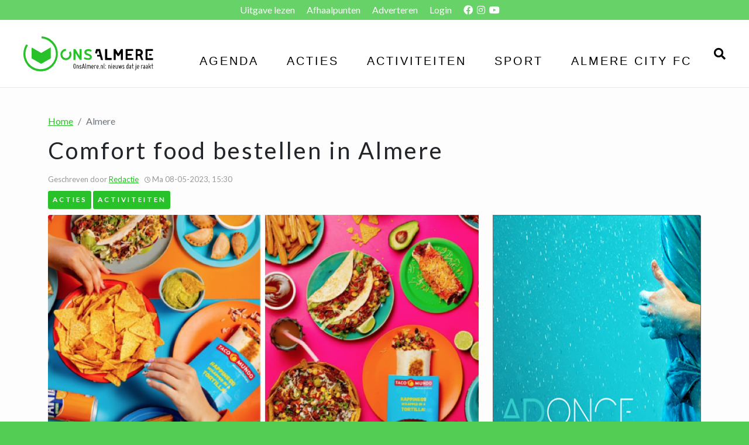

--- FILE ---
content_type: text/html; charset=UTF-8
request_url: https://onsalmere.nl/artikel/2023/05/08/comfort-food-bestellen-in-almere
body_size: 9298
content:
<!doctype html>
<html class="no-js" lang="en">
    <head>
        <meta charset="utf-8">
        <meta http-equiv="x-ua-compatible" content="ie=edge">
        <title>Ons Almere - Comfort food bestellen in Almere</title>

	    <meta property="og:site_name" content="Ons Almere" />
<meta property="og:type" content="website" />
<meta property="og:locale" content="nl_NL" />
<meta property="fb:app_id" content="234569227239063" />

<meta name="theme-color" content="#29c129" />

<script type="application/ld+json">{"@context":"https:\/\/schema.org","@type":"LocalBusiness","name":"Ons Almere","url":"https:\/\/onsalmere.nl","logo":"https:\/\/onsalmere.nl\/styles\/img\/ons-almere\/logo-reverse.png","image":"https:\/\/onsalmere.nl\/styles\/img\/ons-almere\/logo-reverse.png","address":{"streetAddress":"De Steiger 116","addressLocality":"Almere","addressRegion":"Flevoland","postalCode":"1351 AK","addressCountry":"The Netherlands"},"priceRange":"$","telephone":"085 - 080 51 96","openingHours":"Mo, Tu, We, Th, Fr 09:00-17:00"}</script>
	<meta property="og:type" content="article" />

    	    <meta property="og:title" content="Ons Almere - Comfort food bestellen in Almere" />
	    <meta name="twitter:title" content="Comfort food bestellen in Almere" />
    
            <meta name="description" content="Ons Almere - Comfort food bestellen in Almere: Comfort food is altijd een goed idee en Almere heeft gelukkig een paar hele lekkere adresjes in..." />
        <meta name="twitter:description" content="Comfort food is altijd een goed idee en Almere heeft gelukkig een paar hele lekkere adresjes in huis! Denk juicy burgers, authentiek Grieks, gezonde pokébowls, pizza met popcorn en goedgevulde borrito&#039;s.Kimono AlmereSushilovers opgelet! Bij Kimono Almere serveren ze letterlijk al je favoriete Japanse gerechtjes, van verse sushi tot salades en..." />
    
	<meta name="twitter:image" content="https://onsalmere.nl/uploads/files/press-photos/1240734007-head.png" />
	<meta name="twitter:image:alt" content="Afbeelding over: Comfort food bestellen in Almere" />
	<meta name="twitter:card" content="summary_large_image" />

    		<meta property="og:description" content="Comfort food is altijd een goed idee en Almere heeft gelukkig een paar hele lekkere adresjes in..." />
	
	<meta property="og:image" content="https://onsalmere.nl/uploads/files/press-photos/1240734007-head.png" />
	<meta property="og:image:secure_url" content="https://onsalmere.nl/uploads/files/press-photos/1240734007-head.png" />
	<meta property="og:image:width" content="1200" />
	<meta property="og:image:height" content="675" />
	<meta property="og:url" content="https://onsalmere.nl/artikel/2023/05/08/comfort-food-bestellen-in-almere" />

	<script type="application/ld+json">{"@context":"https:\/\/schema.org","@type":"NewsArticle","dateline":"08-05-2023 15:30","articleBody":"<h2>Comfort food is altijd een goed idee en Almere heeft gelukkig een paar hele lekkere adresjes in huis! Denk juicy burgers, authentiek Grieks, gezonde pokébowls, pizza met popcorn en goedgevulde borrito's.<\/h2><h3>Kimono Almere<\/h3><p>Sushilovers opgelet! Bij<a href=\"http:\/\/www.kimono-almere.nl\/\" target=\"_blank\"> Kimono Almere<\/a> serveren ze letterlijk al je favoriete Japanse gerechtjes, van verse sushi tot salades en noedels. Heb je snel last van keuzestress? Succes! Want op de kaart staan meer dan 110 verschillende opties. Aan de andere kant ben je hier dus ook niet snel uitgekeken. Het eten wordt in kleine porties bezorgd, dus je kunt lekker veel proeven en delen.<\/p><p><img src=\"https:\/\/ons-platform.nl\/uploads\/files\/press-photos\/1874654906-org.png\"><\/p><h3>Yamas<\/h3><p>Zin in een zwoele Griekse zomeravond, maar dan thuis? Ga los bij<a href=\"http:\/\/www.yamasalmere.nl\/\" target=\"_blank\"> Yamas<\/a>, de lekkerste Griek van Almere. Tijdens het eten voel je de warme zon op je gezicht schijnen, hoor je de kabbelende zee op de achtergrond en bereiden een paar stoere Griekse koks je eten. Alle klassiekers worden hier op traditionele wijze gemaakt. Yamas!<\/p><p><img src=\"https:\/\/ons-platform.nl\/uploads\/files\/press-photos\/1692577649-org.png\"><span style=\"font-size: 1.5rem;\"><br><\/span><\/p><h3>Fat Phills Diner<\/h3><p>Op dit comfort food-lijstje mag een lekkere burger niet ontbreken. Gelukkig heb je in <a href=\"http:\/\/www.fatphillsdiner.com\/almere\/\" target=\"_blank\">Almere Fat Phills Diner<\/a>, de perfecte plek voor een heerlijke, high quality burger. Het eten komt hier in overvloed uit de keuken, the Americain way! Zorg dus voor een lege maag en bestel je burger bij Fat Phills Diner, want hier is alles lekker greasy and juicy!<\/p><p><img src=\"https:\/\/ons-platform.nl\/uploads\/files\/press-photos\/2015533368-org.png\"><span style=\"font-size: 1.5rem;\"><br><\/span><\/p><p><span style=\"font-size: 1.5rem;\">Poké Perfect<\/span><\/p><p>De bowls van <a href=\"http:\/\/www.pokeperfect.nl\/en\/almere\/\" target=\"_blank\">Poké Perfect<\/a> zijn het perfecte (en gezonde!) comfort food. Hier kun je zelf een bowl samenstellen of een van de signatures bestellen. Een ding is zeker, ze hebben in ieder geval genoeg lekkers op de kaart staan! Naast pokébowls kun je namelijk ook nog kiezen uit verschillende side dishes en desserts. Voor ieder wat wils dus!&nbsp;<img src=\"https:\/\/ons-platform.nl\/uploads\/files\/press-photos\/377261410-org.png\"><\/p><p><\/p><h3>Woodstone<\/h3><p>Pizza is altijd een goed idee! Helemaal bij <a href=\"http:\/\/www.woodstonepizza.nl\/\" target=\"_blank\">Woodstone<\/a>, want hier heb je naast klassiekers ook een paar vreemde snuiters op het menu staan, zoals een pizza met hertenbiefstuk en chili-limoenpopcorn. Of je nou vegetarisch, glutenvrij, veganistisch, caloriearm of juist lekker ongezond wil eten, bij Woodstone hebben ze het.&nbsp;<img src=\"https:\/\/ons-platform.nl\/uploads\/files\/press-photos\/901884759-org.png\"><\/p><h3>Taco Mundo<\/h3><p>Ahh, golden oldie <a href=\"http:\/\/www.tacomundo.com\/\" target=\"_blank\">Taco Mundo<\/a>. Ze stellen ons nooit teleur met hun taco's, burrito’s en tortilla’s. En er zit altijd wel een bij je in de buurt aangezien ze met twee vestigingen in Almere zitten.<\/p><p><img src=\"https:\/\/ons-platform.nl\/uploads\/files\/press-photos\/1906549447-org.png\"><\/p><p><br><\/p><figure class=\"img-attrs \"><br><\/figure><p><\/p>","wordCount":354,"author":"Redactie","datePublished":"2023-05-08 15:30:00","thumbnailUrl":"https:\/\/onsalmere.nl\/uploads\/files\/press-photos\/1240734007-thumb.png","image":"https:\/\/onsalmere.nl\/uploads\/files\/press-photos\/1240734007-head.png","name":"Comfort food bestellen in Almere","headline":"Comfort food bestellen in Almere","url":"https:\/\/onsalmere.nl\/artikel\/2023\/05\/08\/comfort-food-bestellen-in-almere"}</script>

        <meta name="viewport" content="width=device-width, initial-scale=1">

        <link rel="apple-touch-icon" sizes="152x152" href="https://onsalmere.nl/styles/img/ons-almere/fav/apple-touch-icon.png">
        <link rel="icon" type="image/png" sizes="32x32" href="https://onsalmere.nl/styles/img/ons-almere/fav/favicon-32x32.png">
        <link rel="icon" type="image/png" sizes="16x16" href="https://onsalmere.nl/styles/img/ons-almere/fav/favicon-16x16.png">
        <link rel="mask-icon" href="https://onsalmere.nl/styles/img/ons-almere/fav/safari-pinned-tab.svg" color="#29c129">
        <meta name="msapplication-TileColor" content="#29c129">
        <meta name="theme-color" content="#29c129">

        <link rel="preconnect" href="https://fonts.googleapis.com">
        <link rel="preconnect" href="https://fonts.gstatic.com" crossorigin>
        <link href="https://fonts.googleapis.com/css?family=Nunito+Sans:300,400,600,700,800" rel="stylesheet">

        <link href="https://fonts.googleapis.com/css2?family=Lato:ital,wght@0,100;0,300;0,400;0,700;0,900;1,100;1,300;1,400;1,700;1,900&display=swap" rel="stylesheet">

        
		
        <link rel="stylesheet" href="https://onsalmere.nl/styles/css/lib.min.css?v=1.1.14">
                <link rel="stylesheet" href="https://onsalmere.nl/styles/css/style.css?v=1.1.14">

                    <!-- Google Tag Manager -->
            <script>(function(w,d,s,l,i){w[l]=w[l]||[];w[l].push({'gtm.start':
            new Date().getTime(),event:'gtm.js'});var f=d.getElementsByTagName(s)[0],
            j=d.createElement(s),dl=l!='dataLayer'?'&l='+l:'';j.async=true;j.src=
            'https://www.googletagmanager.com/gtm.js?id='+i+dl;f.parentNode.insertBefore(j,f);
            })(window,document,'script','dataLayer','GTM-KLK85DL');</script>
            <!-- End Google Tag Manager -->
                        <script src="https://www.google.com/recaptcha/api.js?hl=nl" async defer></script>
    </head>

    <body class="oa-platform ">
                    <!-- Google Tag Manager (noscript) -->
            <noscript><iframe src="https://www.googletagmanager.com/ns.html?id=GTM-KLK85DL"
            height="0" width="0" style="display:none;visibility:hidden"></iframe></noscript>
            <!-- End Google Tag Manager (noscript) -->
                <div class="markymark">
            <div class="wrap">
                <header>
                    <div class="top-header">
    <ul class="current-info">
        <li>
            <a href="https://onsalmere.nl/kranten">
                Uitgave lezen
            </a>
        </li>
        <li>
            <a href="https://onsalmere.nl/afhaalpunten">
                Afhaalpunten
            </a>
        </li>
        <li>
            <a href="https://onsalmere.nl/adverteren">
                Adverteren
            </a>
        </li>
                    <li>
                <a href="https://onsalmere.nl/login">Login</a>
            </li>
            
                <li>
                            <a href="https://facebook.com/onsalmere.nl" target="_blank" class="d-inline">
                    <i class="fab fa-facebook"></i>
                </a>
                                        <a href="https://instagram.com/onsalmere" target="_blank" class="d-inline">
                    <i class="fab fa-instagram"></i>
                </a>
                                        <a href="https://www.youtube.com/channel/UCE47QMJRzXooUYvWoeBRecA" target="_blank" class="d-inline">
                    <i class="fab fa-youtube"></i>
                </a>
                    </li>
    </ul>
    <div class="clearfix"></div>
</div>
<section class="nav-bar">
    <a href="https://onsalmere.nl" class="nav-bar-log">
        <img src="https://onsalmere.nl/styles/img/ons-almere/logo.svg" class="logo" />
    </a>
    <button id="burger" class="open-main-nav">
        <span class="burger"></span>
        <span class="burger-text">Menu</span>
    </button>
    <nav id="main-nav">
        <ul>
            <li>
                <a href="https://onsalmere.nl/evenementen" class="hover__button">Agenda</a>
            </li>
                                                <li class="">
                        <a href="https://onsalmere.nl/artikelen/categorie/Acties" class="hover__button">Acties</a>
                    </li>
                                    <li class="">
                        <a href="https://onsalmere.nl/artikelen/categorie/Activiteiten" class="hover__button">Activiteiten</a>
                    </li>
                                    <li class="">
                        <a href="https://onsalmere.nl/artikelen/categorie/Sport" class="hover__button">Sport</a>
                    </li>
                                        <li class="almere-city-fc ">
                <a href="https://onsalmere.nl/artikelen/categorie/almere-city-fc" title="Ons Almere - Almere City FC" class="hover__button">Almere City FC</a>
            </li>
        </ul>
    </nav>
    <div class="nav-search-btn-container">
    <a href="https://onsalmere.nl/zoeken" class="nav-search-btn">
        <i class="fa fa-search"></i>
    </a>
</div>
</section>
<div class="nav-search-box ">
    <div class="container">
        <form role="form" method="GET"  action="https://onsalmere.nl/zoeken" enctype="multipart/form-data">
            
            <div class="row">
                <div class="col-7">
                    <div class="nav-search-box-input">
                        <input type="text" class="form-control" name="fsearch" placeholder="Vul hier je zoekterm in..." autocomplete="off"  />
                        <i class="fa fa-search"></i>
                    </div>
                </div>
                <div class="col-5">
                    <div class="row">
                        <div class="col-sm-6 no-padding-right">
                            <div class="nav-search-type-list">
                                <select name="type" class="searchselect">
                                    <option value="article" >Artikelen</option>
                                    <option value="event" >Evenementen</option>
                                </select>
                            </div>
                        </div>
                        <div class="col-sm-6 no-padding-left">
                            <div class="nav-search-box-btn">
                                <button type="submit">
                                    <span class="nav-search-box-icon"><i class="fa fa-search"></i></span>
                                    <span class="nav-search-box-text">Zoeken</span>
                                </button>
                            </div>
                        </div>
                    </div>
                </div>
            </div>
        </form>
    </div>
</div>
                </header>
                <div class="page-content">
                        <div class="container z-2">
        <div class="single-item">
            <article>
                <header>
                    <div class="breadcrumbs">
                        <nav aria-label="breadcrumb">
                            <ol class="breadcrumb">
                                <li class="breadcrumb-item"><a href="https://onsalmere.nl">Home</a></li>
                                                                                                            <li class="breadcrumb-item active" aria-current="page">Almere</li>
                                                                                                </ol>
                        </nav>
                    </div>
                    
                    <h1 class="item-title">Comfort food bestellen in Almere</h1>
                    <div class="item-meta">
                        <div class="item-author">
                            Geschreven door <a href="#" title="Redactie">Redactie</a>
                        </div>
                        <div class="item-date">
                            <i class="far fa-clock"></i> <time datetime="2023-05-08 15:30:00">Ma 08-05-2023, 15:30</time>
                        </div>
                        <div class="item-categories">
                                                            <a href="https://onsalmere.nl/artikelen/categorie/Acties" class="category-pill">
                                    <label>Acties</label>
                                </a>
                                                            <a href="https://onsalmere.nl/artikelen/categorie/Activiteiten" class="category-pill">
                                    <label>Activiteiten</label>
                                </a>
                                                    </div>
                        <div class="clearfix"></div>
                    </div>
                    
                    
                    
                    <div class="item-img">
                        <div class="row">
                            <div class="col-md-8 item-head-order-1">
                                <img src="https://onsalmere.nl/uploads/files/press-photos/1240734007-head.png" alt="Comfort food bestellen in Almere" />
                                
                            </div>
                            <div class="col-md-4 item-head-order-2">
                                <div class="banner my-0">
                                                                            <div id="block-banner" class="carousel slide" data-bs-ride="carousel">
		
		<div class="carousel-inner">
															<a class="carousel-item active" href="https://onsalmere.nl/c/4/9" title="" target="_blank" >
						<img class="d-block w-100" src="https://onsalmere.nl/uploads/campaigns/2019505052.png" alt="" id="campaign-4-9" data-eventcategory="Ad Once">
						<div class="carousel-caption d-none d-md-block">
							<h5></h5>
						</div>
					</a>
														</div>
	</div>
                                                                    </div>
                            </div>
                        </div>
                    </div>
                </header>
                <section class="item-section item-content">
                    <div class="row">
                        <div class="col-md-8">
                            <label class="share-buttons-label">Deel dit bericht op social media!</label>
                            <div class="share-buttons">
                                <a class="share-item facebook" href="https://www.facebook.com/share.php?u=https://onsalmere.nl/artikel/2023/05/08/comfort-food-bestellen-in-almere" target="_blank">
                                    <i class="fab fa-facebook"></i>
                                </a>
                                <a class="share-item mail" href="mailto:?&amp;subject=Comfort food bestellen in Almerebody=https://onsalmere.nl/artikel/2023/05/08/comfort-food-bestellen-in-almere">
                                    <i class="fa fa-envelope" aria-hidden="true"></i>
                                </a>
                                <a class="share-item twitter" href="https://twitter.com/intent/tweet?text=Comfort food bestellen in Almere https://onsalmere.nl/artikel/2023/05/08/comfort-food-bestellen-in-almere" target="_blank">
                                    <i class="fab fa-twitter" aria-hidden="true"></i>
                                </a>
                                <a class="share-item whatsapp " href="whatsapp://send?text=https://onsalmere.nl/artikel/2023/05/08/comfort-food-bestellen-in-almere">
                                    <i class="fab fa-whatsapp" aria-hidden="true"></i>
                                </a>
                                <div class="clearfix"></div>
                            </div>

                            <div class="">
                                <h2>Comfort food is altijd een goed idee en Almere heeft gelukkig een paar hele lekkere adresjes in huis! Denk juicy burgers, authentiek Grieks, gezonde pokébowls, pizza met popcorn en goedgevulde borrito's.</h2><h3>Kimono Almere</h3><p>Sushilovers opgelet! Bij<a href="http://www.kimono-almere.nl/" target="_blank"> Kimono Almere</a> serveren ze letterlijk al je favoriete Japanse gerechtjes, van verse sushi tot salades en noedels. Heb je snel last van keuzestress? Succes! Want op de kaart staan meer dan 110 verschillende opties. Aan de andere kant ben je hier dus ook niet snel uitgekeken. Het eten wordt in kleine porties bezorgd, dus je kunt lekker veel proeven en delen.</p><p><img src="https://ons-platform.nl/uploads/files/press-photos/1874654906-org.png"></p><h3>Yamas</h3><p>Zin in een zwoele Griekse zomeravond, maar dan thuis? Ga los bij<a href="http://www.yamasalmere.nl/" target="_blank"> Yamas</a>, de lekkerste Griek van Almere. Tijdens het eten voel je de warme zon op je gezicht schijnen, hoor je de kabbelende zee op de achtergrond en bereiden een paar stoere Griekse koks je eten. Alle klassiekers worden hier op traditionele wijze gemaakt. Yamas!</p><p><img src="https://ons-platform.nl/uploads/files/press-photos/1692577649-org.png"><span style="font-size: 1.5rem;"><br></span></p><h3>Fat Phills Diner</h3><p>Op dit comfort food-lijstje mag een lekkere burger niet ontbreken. Gelukkig heb je in <a href="http://www.fatphillsdiner.com/almere/" target="_blank">Almere Fat Phills Diner</a>, de perfecte plek voor een heerlijke, high quality burger. Het eten komt hier in overvloed uit de keuken, the Americain way! Zorg dus voor een lege maag en bestel je burger bij Fat Phills Diner, want hier is alles lekker greasy and juicy!</p><p><img src="https://ons-platform.nl/uploads/files/press-photos/2015533368-org.png"><span style="font-size: 1.5rem;"><br></span></p><p><span style="font-size: 1.5rem;">Poké Perfect</span></p><p>De bowls van <a href="http://www.pokeperfect.nl/en/almere/" target="_blank">Poké Perfect</a> zijn het perfecte (en gezonde!) comfort food. Hier kun je zelf een bowl samenstellen of een van de signatures bestellen. Een ding is zeker, ze hebben in ieder geval genoeg lekkers op de kaart staan! Naast pokébowls kun je namelijk ook nog kiezen uit verschillende side dishes en desserts. Voor ieder wat wils dus!&nbsp;<img src="https://ons-platform.nl/uploads/files/press-photos/377261410-org.png"></p><p></p><h3>Woodstone</h3><p>Pizza is altijd een goed idee! Helemaal bij <a href="http://www.woodstonepizza.nl/" target="_blank">Woodstone</a>, want hier heb je naast klassiekers ook een paar vreemde snuiters op het menu staan, zoals een pizza met hertenbiefstuk en chili-limoenpopcorn. Of je nou vegetarisch, glutenvrij, veganistisch, caloriearm of juist lekker ongezond wil eten, bij Woodstone hebben ze het.&nbsp;<img src="https://ons-platform.nl/uploads/files/press-photos/901884759-org.png"></p><h3>Taco Mundo</h3><p>Ahh, golden oldie <a href="http://www.tacomundo.com/" target="_blank">Taco Mundo</a>. Ze stellen ons nooit teleur met hun taco's, burrito’s en tortilla’s. En er zit altijd wel een bij je in de buurt aangezien ze met twee vestigingen in Almere zitten.</p><p><img src="https://ons-platform.nl/uploads/files/press-photos/1906549447-org.png"></p><p><br></p><figure class="img-attrs "><br></figure><p></p>
                            </div>

                            <footer class="item-meta">
                                                                                            </footer>

                            <div class="">
                                                                    <div class="ambassador-banner">
	<div class="row">
		<div class="col-sm-12">
			<h1 class="text-center"><span style="color:#29c129;">O</span>nze Ambassadeurs</h1>
		</div>
	</div>
	<div class="row">
											
										</div><div class="row">
			
			<div class="col-md-3 col-6">
                                    <a href="https://onsalmere.nl/ambassadeur/cryosylsalon">
                											<img src="https://onsalmere.nl/uploads/campaigns/506485060-org.jpg" alt="CryoSylSalon logo"  />
									</a>
			</div>
												
						
			<div class="col-md-3 col-6">
                                    <a href="https://onsalmere.nl/ambassadeur/zws-incasso">
                											<img src="https://onsalmere.nl/uploads/campaigns/457573356-org.jpg" alt="ZWS Incasso logo"  />
									</a>
			</div>
												
						
			<div class="col-md-3 col-6">
                                    <a href="https://onsalmere.nl/ambassadeur/flevo-makelaars">
                											<img src="https://onsalmere.nl/uploads/campaigns/1549768805-org.png" alt="Flevo Makelaars logo"  />
									</a>
			</div>
												
						
			<div class="col-md-3 col-6">
                                    <a href="https://onsalmere.nl/ambassadeur/pixelthis">
                											<img src="https://onsalmere.nl/uploads/campaigns/1416368171-org.jpg" alt="Pixelthis logo"  />
									</a>
			</div>
						</div>
</div>
                                                            </div>

                            <div class="item-wall">
                                <h2><span class="onsnieuws-green">O</span>ns Almeerders bekeken ook:</h2>
                                                                <div class="row">
                        <div class="col-lg-4 col-md-6 col-sm-6 col-6">
                <a href="https://onsalmere.nl/artikel/2022/10/19/ruim-1-op-de-5-nederlanders-gebruikt-al-10-jaar-hetzelfde-wachtwoord">
    <div class="item-wall-post">
        <div class="wall-post-img">
            <img src="https://onsalmere.nl/uploads/files/press-photos/1844731917-thumb.jpg" alt="Ruim 1 op de 5 Nederlanders gebruikt al 10 jaar hetzelfde wachtwoord" />
                    </div>
        <div class="wall-post-content">
            <div class="wall-post-title">
                Ruim 1 op de 5 Nederlanders gebruikt al 10 jaar hetzelfde wachtwoord
            </div>
            <div class="wall-post-time">
                <span><i class="far fa-clock"></i> <time datetime="Wo 19-10-2022, 20:00">Wo 19-10-2022, 20:00</time></span>
            </div>
            <div class="wall-post-excerpt">
                <p>
                    Wachtwoord zwakke plek in bescherming tegen cybercriminaliteit.Een derde van de Nederlanders maakt zich (ernstige) zorgen over cybercriminaliteit...
                    <br /><span class="readmore">Lees verder...</span>
                </p>
            </div>
        </div>
    </div>
</a>
            </div>
                                <div class="col-lg-4 col-md-6 col-sm-6 col-6">
                <a href="https://onsalmere.nl/artikel/2022/04/30/ongelooflijke-voordelen-van-limoen-voor-je-gezondheid-09c3115496">
    <div class="item-wall-post">
        <div class="wall-post-img">
            <img src="https://onsalmere.nl/uploads/files/press-photos/379755681-thumb.png" alt="Ongelooflijke voordelen van limoen voor je gezondheid" />
                    </div>
        <div class="wall-post-content">
            <div class="wall-post-title">
                Ongelooflijke voordelen van limoen voor je gezondheid
            </div>
            <div class="wall-post-time">
                <span><i class="far fa-clock"></i> <time datetime="Zo 01-05-2022, 20:00">Zo 01-05-2022, 20:00</time></span>
            </div>
            <div class="wall-post-excerpt">
                <p>
                    Het blijkt dat limoenen goed zijn voor meer dan limoentaart! Gewoon knijpen levert de voordelen van limoen, waaronder een heldere huid en een...
                    <br /><span class="readmore">Lees verder...</span>
                </p>
            </div>
        </div>
    </div>
</a>
            </div>
                                <div class="col-lg-4 col-md-6 col-sm-6 col-6">
                <a href="https://onsalmere.nl/artikel/2021/12/12/vandaag-is-het-gingerbread-house-day-edac1a6f90">
    <div class="item-wall-post">
        <div class="wall-post-img">
            <img src="https://onsalmere.nl/uploads/files/press-photos/1237624780-thumb.png" alt="Vandaag is het Gingerbread House Day" />
                    </div>
        <div class="wall-post-content">
            <div class="wall-post-title">
                Vandaag is het Gingerbread House Day
            </div>
            <div class="wall-post-time">
                <span><i class="far fa-clock"></i> <time datetime="Zo 12-12-2021, 20:00">Zo 12-12-2021, 20:00</time></span>
            </div>
            <div class="wall-post-excerpt">
                <p>
                    Gingerbread House Day op 12 december erkent een familietraditie voor velen.Een favoriet voedsel van een Armeense monnik, Gregorius van Nicopolis,...
                    <br /><span class="readmore">Lees verder...</span>
                </p>
            </div>
        </div>
    </div>
</a>
            </div>
                    
                
                                                            <div class="col-lg-4 col-md-6 col-sm-6 col-6">
                <a href="https://onsalmere.nl/artikel/2021/12/12/verbeter-je-zaalhockey-skills-in-de-kerstvakantie-abaa6e1720">
    <div class="item-wall-post">
        <div class="wall-post-img">
            <img src="https://onsalmere.nl/uploads/files/press-photos/1544202173-thumb.png" alt="Verbeter je zaalhockey skills in de kerstvakantie" />
                    </div>
        <div class="wall-post-content">
            <div class="wall-post-title">
                Verbeter je zaalhockey skills in de kerstvakantie
            </div>
            <div class="wall-post-time">
                <span><i class="far fa-clock"></i> <time datetime="Zo 12-12-2021, 12:00">Zo 12-12-2021, 12:00</time></span>
            </div>
            <div class="wall-post-excerpt">
                <p>
                    Heb jij het eerste weekend met zaalhockey een beetje overleefd?Of ben je spreekwoordelijk “door het ijs gezakt”, want keepen in de zaal is...
                    <br /><span class="readmore">Lees verder...</span>
                </p>
            </div>
        </div>
    </div>
</a>
            </div>
                                <div class="col-lg-4 col-md-6 col-sm-6 col-6">
                <a href="https://onsalmere.nl/artikel/2021/11/07/maak-kans-op-een-jade-faceroller-twv-1095-euro">
    <div class="item-wall-post">
        <div class="wall-post-img">
            <img src="https://onsalmere.nl/uploads/files/press-photos/999890829-thumb.png" alt="Maak kans op een Jade Faceroller t.w.v. 10,95 euro" />
                    </div>
        <div class="wall-post-content">
            <div class="wall-post-title">
                Maak kans op een Jade Faceroller t.w.v. 10,95 euro
            </div>
            <div class="wall-post-time">
                <span><i class="far fa-clock"></i> <time datetime="Zo 07-11-2021, 08:00">Zo 07-11-2021, 08:00</time></span>
            </div>
            <div class="wall-post-excerpt">
                <p>
                    Je kunt kans maken op een Jade Faceroller ter waarde van 10,95 euro van @skincaresoapbar!De roller helpt je huid te ontspannen, verminderd rimpels...
                    <br /><span class="readmore">Lees verder...</span>
                </p>
            </div>
        </div>
    </div>
</a>
            </div>
                                <div class="col-lg-4 col-md-6 col-sm-6 col-6">
                <a href="https://onsalmere.nl/artikel/2020/08/02/ruim-een-kwart-meer-bosbranden-in-amazonegebied">
    <div class="item-wall-post">
        <div class="wall-post-img">
            <img src="https://onsalmere.nl/uploads/old-files/almere/343324309-thumb.jpg" alt="Ruim een kwart meer bosbranden in Amazonegebied" />
                    </div>
        <div class="wall-post-content">
            <div class="wall-post-title">
                Ruim een kwart meer bosbranden in Amazonegebied
            </div>
            <div class="wall-post-time">
                <span><i class="far fa-clock"></i> <time datetime="Zo 02-08-2020, 12:30">Zo 02-08-2020, 12:30</time></span>
            </div>
            <div class="wall-post-excerpt">
                <p>
                    Het aantal bosbranden in het Braziliaanse Amazoneregenwoud is in juli met 28 procent gestegen ten opzichte van een jaar eerder.De Braziliaanse...
                    <br /><span class="readmore">Lees verder...</span>
                </p>
            </div>
        </div>
    </div>
</a>
            </div>
                    
                
                    </div>
<div class="row">
    <div class="col-sm-12">
        
            </div>
</div>

                                    
                                                                <br /><br />
                            </div>
                        </div>
                        <aside class="col-md-4 col-12">
                            <div class="sidebar">
                                
                                                                <div class="clearfix"></div>
                                <div>
																			<h4 class="sidebar-header"><span>Aankomende evenementen</span></h4>
					<ul class="sidebar-posts row">
													<li class="col-sm-12 col-6">
								<a href="https://onsalmere.nl/evenement/2019/01/16/nachtcollege-met-eus-van-someren" class="link-block">
									<div class="row">
										<div class="col-sm-5">
											<div class="sidebar-post-img">
												<img src="https://onsalmere.nl/uploads/old-files/almere//2019/01/1408621945-thumb.jpg" alt="Nachtcollege met Eus van Someren"/>
											</div>
										</div>
										<div class="col-sm-7 no-padding">
											<div class="sidebar-post-content link-hover">
												<h5>Nachtcollege met Eus van Someren</h5>
												<span class="sidebar-post-date">Za 19-01-2019 15:00 t/m 17:00</span>
											</div>
										</div>
									</div>
								</a>
							</li>
													<li class="col-sm-12 col-6">
								<a href="https://onsalmere.nl/evenement/2018/12/06/maak-van-je-snertdag-een-feestdag" class="link-block">
									<div class="row">
										<div class="col-sm-5">
											<div class="sidebar-post-img">
												<img src="https://onsalmere.nl/uploads/old-files/almere//2018/12/2025506305-thumb.jpg" alt="Maak van je snertdag een feestdag"/>
											</div>
										</div>
										<div class="col-sm-7 no-padding">
											<div class="sidebar-post-content link-hover">
												<h5>Maak van je snertdag een feestdag</h5>
												<span class="sidebar-post-date">Zo 09-12-2018 16:00 t/m 18:00</span>
											</div>
										</div>
									</div>
								</a>
							</li>
													<li class="col-sm-12 col-6">
								<a href="https://onsalmere.nl/evenement/2023/05/19/amateurkunstfestival-tijdens-de-dag-van-de-amateurkunst" class="link-block">
									<div class="row">
										<div class="col-sm-5">
											<div class="sidebar-post-img">
												<img src="https://onsalmere.nl/uploads/files/consumers-users/92625777-thumb.png" alt="Amateurkunstfestival tijdens de Dag van de Amateurkunst!"/>
											</div>
										</div>
										<div class="col-sm-7 no-padding">
											<div class="sidebar-post-content link-hover">
												<h5>Amateurkunstfestival tijdens de Dag van de Amateurkunst!</h5>
												<span class="sidebar-post-date">Za 03-06-2023 14:00 t/m 17:00</span>
											</div>
										</div>
									</div>
								</a>
							</li>
													<li class="col-sm-12 col-6">
								<a href="https://onsalmere.nl/evenement/2023/02/05/kom-zingen-bij-sing-it-with-me-zangworkshop-valentines-edition" class="link-block">
									<div class="row">
										<div class="col-sm-5">
											<div class="sidebar-post-img">
												<img src="https://onsalmere.nl/uploads/files/consumers-users/376409406-thumb.png" alt="KOM ZINGEN BIJ SING IT WITH ME ZANGWORKSHOP "SOUL EDITION" OP DI 28 MAART"/>
											</div>
										</div>
										<div class="col-sm-7 no-padding">
											<div class="sidebar-post-content link-hover">
												<h5>KOM ZINGEN BIJ SING IT WITH ME ZANGWORKSHOP "SOUL EDITION" OP DI 28 MAART</h5>
												<span class="sidebar-post-date">Di 28-02-2023 00:00 t/m 00:00</span>
											</div>
										</div>
									</div>
								</a>
							</li>
													<li class="col-sm-12 col-6">
								<a href="https://onsalmere.nl/evenement/2021/07/05/strandfestival-zand" class="link-block">
									<div class="row">
										<div class="col-sm-5">
											<div class="sidebar-post-img">
												<img src="https://onsalmere.nl/uploads/old-files/almere//2021/07/1514979375-thumb.jpg" alt="Strandfestival Zand"/>
											</div>
										</div>
										<div class="col-sm-7 no-padding">
											<div class="sidebar-post-content link-hover">
												<h5>Strandfestival Zand</h5>
												<span class="sidebar-post-date">Za 21-08-2021 13:00 t/m 23:59</span>
											</div>
										</div>
									</div>
								</a>
							</li>
											</ul>
											<div class="banner">
							<div id="action-banner-0" class="carousel slide" data-bs-ride="carousel">
		
		<div class="carousel-inner">
															<a class="carousel-item active" href="https://onsalmere.nl/c/3/7" title="" target="_blank" >
						<img class="d-block w-100" src="https://onsalmere.nl/uploads/campaigns/757925855.png" alt="" id="campaign-3-7" data-eventcategory="Atelier Dutch">
						<div class="carousel-caption d-none d-md-block">
							<h5></h5>
						</div>
					</a>
																					<a class="carousel-item " href="https://onsalmere.nl/c/3/8" title="" target="_blank" >
						<img class="d-block w-100" src="https://onsalmere.nl/uploads/campaigns/188294237.png" alt="" id="campaign-3-8" data-eventcategory="Atelier Dutch">
						<div class="carousel-caption d-none d-md-block">
							<h5></h5>
						</div>
					</a>
														</div>
	</div>
						</div>
										<div class="clearfix"></div>
																					<h4 class="sidebar-header"><span>Recente Artikelen</span></h4>
					<ul class="sidebar-posts row">
													<li class="col-sm-12 col-6">
								<a href="https://onsalmere.nl/artikel/2023/08/22/psv-haalt-almeerder-sergino-dest-op-huurbasis-van-fc-barcelona-met-optie-tot-koop" class="link-block">
									<div class="row">
										<div class="col-sm-5">
											<div class="sidebar-post-img">
												<img src="https://onsalmere.nl/uploads/files/press-photos/277548645-thumb.jpg" alt="PSV haalt Almeerder Sergiño Dest op huurbasis van FC Barcelona met optie tot koop"/>
											</div>
										</div>
										<div class="col-sm-7 no-padding">
											<div class="sidebar-post-content link-hover">
												<h5>PSV haalt Almeerder Sergiño Dest op huurbasis van FC Barcelona...</h5>
												<span class="sidebar-post-date">Di 22-08-2023, 08:30</span>
											</div>
										</div>
									</div>
								</a>
							</li>
													<li class="col-sm-12 col-6">
								<a href="https://onsalmere.nl/artikel/2023/08/21/zomer-in-haven-weer-volop-aanwezig" class="link-block">
									<div class="row">
										<div class="col-sm-5">
											<div class="sidebar-post-img">
												<img src="https://onsalmere.nl/uploads/files/press-photos/1938802027-thumb.jpg" alt="Zomer in Haven weer volop aanwezig"/>
											</div>
										</div>
										<div class="col-sm-7 no-padding">
											<div class="sidebar-post-content link-hover">
												<h5>Zomer in Haven weer volop aanwezig</h5>
												<span class="sidebar-post-date">Ma 21-08-2023, 08:30</span>
											</div>
										</div>
									</div>
								</a>
							</li>
													<li class="col-sm-12 col-6">
								<a href="https://onsalmere.nl/artikel/2023/08/20/almere-city-fc-verliest-eerste-eredivisie-uitwedstrijd-ondanks-sterke-inzet" class="link-block">
									<div class="row">
										<div class="col-sm-5">
											<div class="sidebar-post-img">
												<img src="https://onsalmere.nl/uploads/files/press-photos/433611728-thumb.jpg" alt="Almere City FC verliest eerste Eredivisie-uitwedstrijd ondanks sterke inzet"/>
											</div>
										</div>
										<div class="col-sm-7 no-padding">
											<div class="sidebar-post-content link-hover">
												<h5>Almere City FC verliest eerste Eredivisie-uitwedstrijd ondanks...</h5>
												<span class="sidebar-post-date">Zo 20-08-2023, 22:30</span>
											</div>
										</div>
									</div>
								</a>
							</li>
													<li class="col-sm-12 col-6">
								<a href="https://onsalmere.nl/artikel/2023/08/19/festival-zand-geopend-door-ons-almeerse-mits-mitchell" class="link-block">
									<div class="row">
										<div class="col-sm-5">
											<div class="sidebar-post-img">
												<img src="https://onsalmere.nl/uploads/files/press-photos/648634126-thumb.jpg" alt="Festival ZAND geopend door Ons Almeerse MITS Mitchell"/>
											</div>
										</div>
										<div class="col-sm-7 no-padding">
											<div class="sidebar-post-content link-hover">
												<h5>Festival ZAND geopend door Ons Almeerse MITS Mitchell</h5>
												<span class="sidebar-post-date">Za 19-08-2023, 20:13</span>
											</div>
										</div>
									</div>
								</a>
							</li>
											</ul>
											<div class="banner">
							<div id="action-banner-1" class="carousel slide" data-bs-ride="carousel">
		
		<div class="carousel-inner">
															<a class="carousel-item active" href="https://onsalmere.nl/c/9/14" title="" target="_blank" >
						<img class="d-block w-100" src="https://onsalmere.nl/uploads/campaigns/221803201.jpg" alt="" id="campaign-9-14" data-eventcategory="Flevo Makelaars">
						<div class="carousel-caption d-none d-md-block">
							<h5></h5>
						</div>
					</a>
																					<a class="carousel-item " href="https://onsalmere.nl/c/9/15" title="" target="_blank" >
						<img class="d-block w-100" src="https://onsalmere.nl/uploads/campaigns/1238152596.jpg" alt="" id="campaign-9-15" data-eventcategory="Flevo Makelaars">
						<div class="carousel-caption d-none d-md-block">
							<h5></h5>
						</div>
					</a>
																					<a class="carousel-item " href="https://onsalmere.nl/c/9/16" title="" target="_blank" >
						<img class="d-block w-100" src="https://onsalmere.nl/uploads/campaigns/1477731854.jpg" alt="" id="campaign-9-16" data-eventcategory="Flevo Makelaars">
						<div class="carousel-caption d-none d-md-block">
							<h5></h5>
						</div>
					</a>
														</div>
	</div>
						</div>
										<div class="clearfix"></div>
																					<h4 class="sidebar-header"><span>Wonen</span></h4>
					<ul class="sidebar-posts row">
													<li class="col-sm-12 col-6">
								<a href="https://onsalmere.nl/artikel/2022/09/04/huren-gemiddeld-met-3-procent-gestegen-2f23d18b9d" class="link-block">
									<div class="row">
										<div class="col-sm-5">
											<div class="sidebar-post-img">
												<img src="https://onsalmere.nl/uploads/files/01-almere/1743825064-thumb.jpg" alt="Huren gemiddeld met 3 procent gestegen"/>
											</div>
										</div>
										<div class="col-sm-7 no-padding">
											<div class="sidebar-post-content link-hover">
												<h5>Huren gemiddeld met 3 procent gestegen</h5>
												<span class="sidebar-post-date">Zo 04-09-2022, 16:00</span>
											</div>
										</div>
									</div>
								</a>
							</li>
													<li class="col-sm-12 col-6">
								<a href="https://onsalmere.nl/artikel/2022/07/14/we-ontgroeien-onze-huizen-of-vallen-uit-liefde-voor-een-ander-huis-0c42947098" class="link-block">
									<div class="row">
										<div class="col-sm-5">
											<div class="sidebar-post-img">
												<img src="https://onsalmere.nl/uploads/files/01-gooi/1522903539-thumb.jpeg" alt="We ontgroeien onze huizen of vallen uit liefde voor een ander huis."/>
											</div>
										</div>
										<div class="col-sm-7 no-padding">
											<div class="sidebar-post-content link-hover">
												<h5>We ontgroeien onze huizen of vallen uit liefde voor een ander huis.</h5>
												<span class="sidebar-post-date">Vr 15-07-2022, 12:00</span>
											</div>
										</div>
									</div>
								</a>
							</li>
													<li class="col-sm-12 col-6">
								<a href="https://onsalmere.nl/artikel/2022/06/14/column-melissa-nijdam-zomer-bohemian-bloohemian-1341a77d97" class="link-block">
									<div class="row">
										<div class="col-sm-5">
											<div class="sidebar-post-img">
												<img src="https://onsalmere.nl/uploads/files/press-photos/1073828025-thumb.jpg" alt="Column Melissa Nijdam: Zomer + bohemian = ‘Bloohemian’"/>
											</div>
										</div>
										<div class="col-sm-7 no-padding">
											<div class="sidebar-post-content link-hover">
												<h5>Column Melissa Nijdam: Zomer + bohemian = ‘Bloohemian’</h5>
												<span class="sidebar-post-date">Wo 15-06-2022, 12:00</span>
											</div>
										</div>
									</div>
								</a>
							</li>
													<li class="col-sm-12 col-6">
								<a href="https://onsalmere.nl/artikel/2022/03/25/woningcorporaties-almere-doen-gemeente-aanbod" class="link-block">
									<div class="row">
										<div class="col-sm-5">
											<div class="sidebar-post-img">
												<img src="https://onsalmere.nl/uploads/files/press-photos/2076530257-thumb.png" alt="Woningcorporaties Almere doen gemeente aanbod"/>
											</div>
										</div>
										<div class="col-sm-7 no-padding">
											<div class="sidebar-post-content link-hover">
												<h5>Woningcorporaties Almere doen gemeente aanbod</h5>
												<span class="sidebar-post-date">Vr 25-03-2022, 16:00</span>
											</div>
										</div>
									</div>
								</a>
							</li>
													<li class="col-sm-12 col-6">
								<a href="https://onsalmere.nl/artikel/2022/03/10/saartje-spiritueel-wonen-989364e710" class="link-block">
									<div class="row">
										<div class="col-sm-5">
											<div class="sidebar-post-img">
												<img src="https://onsalmere.nl/uploads/files/01-almere/2042779716-thumb.jpg" alt="Saartje Spiritueel Wonen"/>
											</div>
										</div>
										<div class="col-sm-7 no-padding">
											<div class="sidebar-post-content link-hover">
												<h5>Saartje Spiritueel Wonen</h5>
												<span class="sidebar-post-date">Do 10-03-2022, 20:00</span>
											</div>
										</div>
									</div>
								</a>
							</li>
											</ul>
											<div class="banner">
							<div id="action-banner-2" class="carousel slide" data-bs-ride="carousel">
		
		<div class="carousel-inner">
								</div>
	</div>
						</div>
										<div class="clearfix"></div>
												
			</div>
                            </div>
                        </aside>
                    </div>
                </section>
            </article>
        </div>
    </div>
                </div>
                <div class="container">
                    <div class="all-platform-footer-logos">
                        <div class="logocolmrow">
                            <div class="logocolm my-4">
                                <a href="https://onsalmere.nl" target="_blank" title="Ons Almere">
                                    <img src="https://onsalmere.nl/styles/img/ons-almere/logo.svg" />
                                </a>
                            </div>
                            <div class="logocolm my-4">
                                <a href="https://onsgooi.nl" target="_blank" title="Ons Gooi">
                                    <img src="https://onsalmere.nl/styles/img/ons-gooi/logo.svg" />
                                </a>
                            </div>
                            <div class="logocolm my-4">
                                <a href="https://ons-lelystad.nl" target="_blank" title="Ons Lelystad">
                                    <img src="https://onsalmere.nl/styles/img/ons-lelystad/logo.svg" />
                                </a>
                            </div>
                        </div>
                        <div class="logocolmrow">
                            <div class="logocolm my-4">
                                <a href="https://onswolderwijd.nl" target="_blank" title="Ons Wolderwijd">
                                    <img src="https://onsalmere.nl/styles/img/ons-wolderwijd/logo.svg" />
                                </a>
                            </div>
                            <div class="logocolm my-4">
                                <a href="https://onshoorn.nl" target="_blank" title="Ons Hoorn">
                                    <img src="https://onsalmere.nl/styles/img/ons-hoorn/logo.svg" />
                                </a>
                            </div>
                            <div class="logocolm my-4">
                                <a href="https://onshilversum.nl" target="_blank" title="Ons Hilversum">
                                    <img src="https://onsalmere.nl/styles/img/ons-hilversum/logo.svg" />
                                </a>
                            </div>
                        </div>
                        <div class="logocolmrow">
                            <div class="logocolm my-4">
                                <a href="https://onsalkmaar.nl" target="_blank" title="Ons Alkmaar">
                                    <img src="https://onsalmere.nl/styles/img/ons-alkmaar/logo.svg" />
                                </a>
                            </div>
                            <div class="logocolm my-4">
                                <a href="https://ons-haarlem.nl" target="_blank" title="Ons Haarlem">
                                    <img src="https://onsalmere.nl/styles/img/ons-haarlem/logo.svg" />
                                </a>
                            </div>
                            <div class="logocolm my-4">
                                <a href="https://ons-purmerend.nl" target="_blank" title="Ons Purmerend">
                                    <img src="https://onsalmere.nl/styles/img/ons-purmerend/logo.svg" />
                                </a>
                            </div>
                        </div>
                    </div>
                </div>
            </div>
        </div>

        <footer id="footer">
	<div class="container">
		<div class="row">
			<div class="col-sm-4">
				<div class="footer-title">
                    <img src="https://onsalmere.nl/styles/img/ons-almere/logo-reverse.svg" alt="Logo van Ons Almere" />
				</div>
				<br />
				<a href="https://onsalmere.nl/algemene-voorwaarden-ons-nieuws.pdf" title="Algemene Voorwaarden" target="_blank">Algemene Voorwaarden</a> <br />
				<a href="https://onsalmere.nl/privacy-en-cookieverklaring.pdf" title="Privacy en Cookie verklaring" target="_blank">Privacy en Cookie verklaring</a> <br />
				<a href="https://onsalmere.nl/leveringsvoorwaarden-ons-nieuws.pdf" title="Leveringsvoorwaarden" target="_blank">Leveringsvoorwaarden</a> <br />
				<br />
				<a href="https://onsalmere.nl/adverteren" title="Adverteren">Adverteren</a> <br />
				<br />
				<a href="https://onsalmere.nl/vacatures" title="Vacatures">Vacatures</a> <br />
				<br />
				<a href="https://onsalmere.nl/login" title="Inloggen">Inloggen</a> <br />
				<a href="https://onsalmere.nl/registreren" title="Registreren">Registreren</a> <br />
				<br />
				<a href="javascript: Cookiebot.renew()">Cookie instellingen</a>
			</div>
			<div class="col-sm-4">
				<div class="footer-title">
					<label>Buurten</label>
				</div>
				<div class="footer-article-locations">
					<ul>
						<li>
							<a href="https://onsalmere.nl/artikelen/categorie/almere" title="Artikelen over Almere">Almere</a>
						</li>
						<li>
							<a href="https://onsalmere.nl/artikelen/categorie/almere-buiten" title="Artikelen over Almere Buiten">Almere Buiten</a>
						</li>
						<li>
							<a href="https://onsalmere.nl/artikelen/categorie/almere-haven" title="Artikelen over Almere Haven">Almere Haven</a>
						</li>
						<li>
							<a href="https://onsalmere.nl/artikelen/categorie/almere-hout" title="Artikelen over Almere Hout">Almere Hout</a>
						</li>
						<li>
							<a href="https://onsalmere.nl/artikelen/categorie/almere-poort" title="Artikelen over Almere Poort">Almere Poort</a>
						</li>
						<li>
							<a href="https://onsalmere.nl/artikelen/categorie/almere-stad" title="Artikelen over Almere Stad">Almere Stad</a>
						</li>
					</ul>
				</div>
			</div>
			<div class="col-sm-4">
				<div class="footer-title">
					<label>Contact</label>
				</div>
				<address>
					<strong>Voor vragen:</strong> <a href="mailto:info@onsalmere.nl" title="Mail ons voor meer informatie!">info@onsalmere.nl</a> <br />
					<strong>Voor tips:</strong> <a href="mailto:redactie@onsalmere.nl" title="Mail ons voor tips!">redactie@onsalmere.nl</a> <br />
					<br />
					<strong>Adres:</strong><br />
					Almere Haven: De Steiger 116, 1351 AK, Almere<br />
					<strong>Telefoonnummer:</strong> <a href="tel:0850805196">085 - 080 51 96</a><br />
					<br />
					<label class="small-title">Volg ons:</label> <br />
					<i class="fab fa-facebook-f"></i> <a href="https://facebook.com/onsalmere.nl" target="_blank" title="Volg ons op Facebook!">Facebook</a> &nbsp;
					<i class="fab fa-instagram"></i> <a href="https://instagram.com/onsalmere" target="_blank" title="Volg ons op Instagram!">Instagram</a> &nbsp;
					<i class="fab fa-youtube"></i> <a href="https://www.youtube.com/channel/UCE47QMJRzXooUYvWoeBRecA" target="_blank" title="Volg ons op YouTube!">YouTube</a>
				</address>
			</div>
		</div>
	</div>
</footer>



        <script src="https://code.jquery.com/jquery-3.3.1.min.js"></script>
        <script src="https://onsalmere.nl/styles/js/lib.js?v=1.1.14"></script>
        <script src="https://onsalmere.nl/styles/js/scripts.js?v=1.1.14"></script>
        
                                            </body>
</html>


--- FILE ---
content_type: text/css
request_url: https://onsalmere.nl/styles/css/style.css?v=1.1.14
body_size: 9342
content:
@charset "UTF-8";
@font-face {
  font-family: cbook;
  src: url("../fonts/clan-book.otf");
}
@font-face {
  font-family: cmedium;
  src: url("../fonts/clan-medium.otf");
}
::-moz-selection {
  /* Code for Firefox */
  color: #fff;
  background: rgba(41, 193, 41, 0.6);
}

::selection {
  color: #fff;
  background: rgba(41, 193, 41, 0.6);
}

\:root {
  --clr1: #ddd;
  --clr2: #efefef;
  --clr3: #333;
  --clr4: tomato;
  --border-radius: 7px;
  --text-radius: 50em;
}

html {
  width: 100%;
  line-height: 1.15;
  -webkit-text-size-adjust: 100%;
}

img {
  max-width: 100%;
}

body {
  position: relative;
  font-family: "Lato", sans-serif;
  font-size: 1rem;
  font-weight: 400;
  background: #fafafa;
}

a {
  opacity: 1;
  color: #29c129;
  text-decoration: underline;
}
a:hover {
  color: #29c129;
  text-decoration: underline;
}
a.link-block {
  color: #333;
  text-decoration: none;
}

a:hover,
.link:hover {
  transition: color 0.2s linear;
}

a:hover .link-hover {
  color: #29c129;
  text-decoration: none;
  cursor: pointer;
  transition: color 0.2s linear;
}

.onsnieuws-green {
  color: #29c129;
}

.small {
  font-size: 90%;
}

.smaller {
  font-size: 80%;
}

.smallest {
  font-size: 70%;
}

.funnel-page .nav-header {
  background: #29c129;
}
.funnel-page .nav-header nav .nav-logo {
  height: 150px;
}
.funnel-page .nav-header nav .nav-logo img {
  width: auto;
  max-height: 120px;
  margin: 10px 0;
}
.funnel-page .lp-header {
  position: relative;
}
.funnel-page .lp-header .lp-header-img {
  position: relative;
}
.funnel-page .lp-header .lp-header-img img {
  width: 100%;
}
.funnel-page .lp-header .lp-header-img .lp-header-overlay {
  width: 100%;
  height: 100%;
  position: absolute;
  top: 0;
  right: 0;
  bottom: 0;
  left: 0;
  background-color: #000;
  opacity: 0.45;
}
.funnel-page .lp-header .lp-header-text {
  width: 100%;
  height: 100%;
  position: absolute;
  top: 0;
  display: flex;
  align-items: center;
}
.funnel-page .lp-header .lp-header-text h1 {
  font-weight: 900;
  color: #fff;
  font-size: 4.3rem;
}
.funnel-page h1 {
  margin-bottom: 30px;
}
.funnel-page h2 {
  margin-bottom: 30px;
}

header .nav-bar {
  display: flex;
  justify-content: space-between;
  align-items: center;
  top: 0;
  padding: 1.25rem 2.5rem;
  overflow: hidden;
  box-shadow: 0 1px 0 #e6e6e6;
  margin-bottom: 1px;
  background-color: #fff;
  color: #000;
  position: relative;
}
header .nav-bar a {
  display: flex;
  align-items: center;
}
header .nav-bar a .logo {
  height: 3.75rem;
}
header .nav-bar nav {
  flex: 1;
}
header .nav-bar nav ul {
  margin: 0 0 0 1.25rem;
  list-style-type: none;
}
header .nav-bar nav li,
header .nav-bar nav ul {
  display: flex;
  padding: 0;
}
header .nav-bar nav li {
  align-items: center;
  position: relative;
  height: 100px;
  margin: -1.25rem 0;
  font-family: Accord, sans-serif;
  font-size: 1.25rem;
  color: inherit;
  text-align: center;
  transform: skew(-19deg);
  transition: background-color 0.4s ease;
}
header .nav-bar nav li a {
  height: 100%;
  transform: skew(19deg);
  text-decoration: none;
}
header .nav-bar nav li:hover, header .nav-bar nav li.active {
  background-color: #29c129;
}
header .nav-bar nav li:hover a, header .nav-bar nav li.active a {
  color: #fff;
}
header .nav-bar nav li:hover.almere-city-fc, header .nav-bar nav li.active.almere-city-fc {
  background: #E60000;
}
header .nav-bar .hover__button {
  border: 0;
  font-size: inherit;
  outline: none;
  font-family: Ubuntu, sans-serif;
  letter-spacing: 0.15em;
  text-transform: uppercase;
  color: inherit;
  font-weight: 100;
  padding: 0 1.5rem;
}
@media (min-width: 767px) {
  header .nav-bar #main-nav {
    position: relative;
  }
}
header .nav-bar .nav-search-btn-container {
  position: absolute;
  right: 40px;
  top: 50%;
  margin-top: -10px;
}
@media (max-width: 769px) {
  header .nav-bar .nav-search-btn-container {
    margin: 0;
    top: auto;
    bottom: 10px;
    right: 30px;
  }
}
header .nav-bar .nav-search-btn-container a {
  color: #000;
  font-size: 20px;
  text-decoration: none;
  border: none;
}
header .nav-search-box {
  width: 100%;
  position: absolute;
  background: #fff;
  z-index: 999999999;
  border-bottom: 3px solid #29c129;
  padding: 10px 0;
  display: none;
}
header .nav-search-box.toggle {
  display: block;
}
header .nav-search-box .nav-search-box-input {
  position: relative;
}
header .nav-search-box .nav-search-box-input .form-control {
  padding-left: 50px;
  font-size: 30px;
  border-radius: 0;
  box-shadow: none;
  border: none;
}
header .nav-search-box .nav-search-box-input .form-control:focus {
  outline-width: 0;
  outline: none;
  border: none;
}
header .nav-search-box .nav-search-box-input .fa-search {
  position: absolute;
  top: 0;
  font-size: 30px;
  color: #656565;
  cursor: pointer;
  bottom: 0;
  line-height: 60px;
}
header .nav-search-box .nav-search-type-list .nice-select {
  font-size: 1.2rem;
  line-height: 3.5rem;
  padding: 0 50px 0 40px;
  height: auto;
  border-radius: 0;
  border: none;
}
header .nav-search-box .nav-search-type-list .nice-select .list {
  border-radius: 0;
}
@media (max-width: 768px) {
  header .nav-search-box .nav-search-type-list .nice-select .list {
    left: auto;
    right: 0;
  }
}
header .nav-search-box .nav-search-type-list .nice-select .list .option {
  padding: 0 50px 0 40px;
}
header .nav-search-box .nav-search-type-list .nice-select .list .option.selected {
  color: #fff;
  background-color: #29c129 !important;
}
header .nav-search-box .nav-search-type-list .dropdown.bootstrap-select.form-control button.dropdown-toggle {
  background: none;
  line-height: 55px;
  border: 0;
  font-size: 24px;
  padding: 0 0.75rem;
}
header .nav-search-box .nav-search-type-list .dropdown.bootstrap-select.form-control button.dropdown-toggle .filter-option-inner-inner {
  color: #585858;
}
header .nav-search-box .nav-search-type-list .dropdown.bootstrap-select.form-control button.dropdown-toggle:focus {
  outline-width: 0;
  outline: none;
  border: none;
}
header .nav-search-box .nav-search-type-list .dropdown-menu {
  padding: 0;
  border-radius: 0;
  border: 0;
}
header .nav-search-box .nav-search-type-list .dropdown-menu .dropdown-menu.inner {
  font-size: 24px;
}
header .nav-search-box .nav-search-type-list .dropdown-menu .dropdown-menu.inner .dropdown-item.active,
header .nav-search-box .nav-search-type-list .dropdown-menu .dropdown-menu.inner .dropdown-item:active,
header .nav-search-box .nav-search-type-list .dropdown-menu .dropdown-menu.inner .dropdown-item:focus {
  background: #29c129;
  color: #fff;
  transition: background 0.2s linear;
}
header .nav-search-box .nav-search-type-list select {
  border: 0;
  line-height: 55px;
  height: 55px;
}
header .nav-search-box .nav-search-type-list select:focus {
  box-shadow: none;
  border: none;
}
header .nav-search-box .nav-search-type-list select option {
  height: 55px;
}
header .nav-search-box .nav-search-type-list .picker .pc-select {
  font-size: 1.4rem;
}
header .nav-search-box .nav-search-type-list .picker .pc-select .pc-element {
  font-size: 1.6rem;
  line-height: 1.6rem;
  padding: 13px 7px;
  text-align: left;
  border: none;
}
header .nav-search-box .nav-search-type-list .picker .pc-list {
  border: none;
}
header .nav-search-box .nav-search-type-list .picker .pc-list li.active {
  background: #29c129;
  color: #fff;
}
header .nav-search-box .nav-search-box-btn button {
  width: 100%;
  height: 100%;
  border: 0;
  border-radius: 0;
  background: #29c129;
  color: #fff;
  text-align: center;
  transition: 0.3s;
  font-size: 1.6rem;
  cursor: pointer;
  line-height: 3.5rem;
}
header .nav-search-box .nav-search-box-btn button:focus {
  outline-width: 0;
  outline: none !important;
  border: none;
}
header .nav-search-box .nav-search-box-btn button .nav-search-box-icon {
  display: none;
}
@media (max-width: 769px) {
  header .nav-search-box .nav-search-box-btn button .nav-search-box-icon {
    display: block;
  }
  header .nav-search-box .nav-search-box-btn button .nav-search-box-text {
    display: none;
  }
}
header .nav-search-box .col-10 {
  padding-right: 0;
}
header .nav-search-box .col-2 {
  padding-left: 0;
}
@media (max-width: 769px) {
  header .nav-search-box .nav-search-type-list .dropdown.bootstrap-select.form-control button.dropdown-toggle {
    font-size: 18px;
  }
  header .nav-search-box .nav-search-type-list .dropdown-menu .dropdown-menu.inner {
    font-size: 16px;
  }
}
@media (max-width: 450px) {
  header .nav-search-box .nav-search-type-list .dropdown.bootstrap-select.form-control button.dropdown-toggle {
    font-size: 14px;
    line-height: 40px;
    padding: 0;
  }
  header .nav-search-box .nav-search-type-list .dropdown-menu {
    margin-top: 0px;
  }
  header .nav-search-box .nav-search-type-list .dropdown-menu .dropdown-menu.inner {
    font-size: 13px;
  }
  header .nav-search-box .nav-search-type-list .dropdown-menu .dropdown-menu.inner li a {
    padding: 5px 8px;
  }
  header .nav-search-box .nav-search-box-btn button {
    font-size: 20px;
    line-height: 33px;
  }
  header .nav-search-box .nav-search-box-input {
    position: relative;
  }
  header .nav-search-box .nav-search-box-input .form-control {
    padding-left: 30px;
    font-size: 15px;
    line-height: 63px;
    padding-right: 0;
  }
  header .nav-search-box .nav-search-box-input .fa-search {
    font-size: 17px;
    line-height: 75px;
  }
}
header .top-header {
  width: 100%;
  background: rgba(41, 193, 41, 0.7);
  padding: 5px 0;
}
header .top-header .current-info {
  display: flex;
  margin: 0;
  padding: 0;
  align-items: center;
  float: right;
}
@media (max-width: 768px) {
  header .top-header .current-info {
    flex-wrap: wrap-reverse;
  }
}
header .top-header .current-info li {
  margin-right: 1rem;
  list-style-type: none;
}
header .top-header .current-info a {
  text-decoration: none;
  color: #fff;
  padding: 0 2px 1px;
  border-bottom: 1px solid transparent;
  transition: border-color 0.2s ease;
}
header .top-header .current-info a:hover {
  border-color: #fff;
}
header .top-header .current-info a:hover.d-inline {
  border-color: transparent;
}
@media (max-width: 768px) {
  header .top-header .current-info li {
    margin-right: 0;
    text-align: center;
    font-size: 1rem;
    padding: 0 5px;
    font-weight: 700;
    letter-spacing: 0.5px;
  }
}

.news-container {
  clear: both;
  position: relative;
}

.breakers {
  background-color: transparent;
  position: absolute;
  top: 0;
  bottom: 0;
  right: 0;
  left: 0;
  width: 100%;
  height: 100%;
  z-index: -10;
  display: none;
  display: block;
  background-position: 0 100%, 100% 100%;
  background-size: contain, contain;
  background-repeat: no-repeat;
  background-blend-mode: overlay;
}

.breakers-container {
  padding-top: 35.3rem;
}

.breakers__down {
  background-size: cover;
  background-repeat: no-repeat;
  background-attachment: fixed;
  background-position: center center;
}
@media screen and (max-width: 768px) {
  .breakers__down {
    background-attachment: scroll;
  }
}

.breakers__tag {
  position: absolute;
  background: rgba(0, 0, 0, 0.5);
  width: 100%;
  margin: 0;
  right: 0;
  left: 0;
  bottom: 0;
  text-align: right;
  padding: 5px 15px 5px;
  color: #fff;
}

.breakers__loop {
  color: #fff;
  position: absolute;
  top: 15px;
  right: 20px;
  font-size: 30px;
}
.breakers__loop a, .breakers__loop a:hover, .breakers__loop a:active, .breakers__loop a:focus {
  text-decoration: none;
  color: #fff;
}
@media (max-width: 648px) {
  .breakers__loop {
    display: none;
  }
}

.sl-overlay {
  background: #000;
}

body.hidden-scroll {
  padding: 0 !important;
}

.sl-wrapper .sl-image .sl-caption {
  text-align: right;
  padding-right: 20px;
}

.news-container {
  clear: both;
  position: relative;
}

.header {
  position: relative;
  padding: 16rem 0;
}
.header .header-post {
  position: relative;
  height: 20rem;
  overflow: hidden;
  border-radius: 0.22rem;
  box-shadow: 0px 0px 13px -1px #000;
}
.header .header-post .header-post-img {
  position: absolute;
  height: 100%;
  width: 100%;
  top: 0;
  left: 0;
}
.header .header-post .header-post-img img {
  width: 100%;
  -o-object-fit: cover;
  object-fit: cover;
  display: block;
  position: absolute;
  -o-object-position: center center;
  object-position: center center;
  width: 100%;
  height: 100%;
  background-color: #0c80c7;
  transform: scale(1.05);
  transition: transform 0.3s ease;
  background-color: #090d58;
}
.header .header-post .header-post-content {
  bottom: 0;
  left: 0;
  right: 0;
  height: 100%;
  padding: 1.5rem;
  box-sizing: border-box;
  position: absolute;
  display: flex;
  flex-direction: column;
  align-items: flex-start;
  justify-content: flex-end;
  z-index: 5;
}
.header .header-post .header-post-content .header-post-title h1 {
  font-size: 1.375rem;
  color: #fff;
  line-height: 1.5rem;
  display: -webkit-box;
  -webkit-line-clamp: 3;
  -webkit-box-orient: vertical;
  max-height: 4.5rem;
  height: auto;
  overflow: hidden;
  margin: 0.5rem 0 0;
  font-weight: 700;
  text-shadow: 0 0 10px #333;
}
.header .header-post .header-post-gradient {
  position: absolute;
  bottom: 0;
  left: 0;
  right: 0;
  height: 70%;
  opacity: 0.8;
  z-index: 1;
  background: linear-gradient(transparent, #000);
}
.header .header-post:hover .header-post-img img {
  transform: scale(1);
}

.item-wall {
  margin-top: 50px;
}
.item-wall a {
  color: #333;
  text-decoration: none;
}
.item-wall a .item-wall-post {
  padding: 15px 0;
  position: relative;
}
.item-wall a .item-wall-post .wall-post-img {
  overflow: hidden;
  position: relative;
}
.item-wall a .item-wall-post .wall-post-img img {
  transition: transform 250ms ease-in-out 0s;
  transform: translateZ(0px) scale3d(1, 1, 1);
  -webkit-backface-visibility: hidden;
          backface-visibility: hidden;
  border-radius: 0.22rem;
}
.item-wall a .item-wall-post .wall-post-img .wall-post-type {
  width: 100%;
  height: 30px;
  line-height: 30px;
  bottom: 0;
  text-align: center;
  position: absolute;
  color: #fff;
}
@media (max-width: 1200px) {
  .item-wall a .item-wall-post .wall-post-img .wall-post-type {
    height: 50px;
    line-height: 50px;
    font-size: 1.8em;
  }
}
@media (max-width: 480px) {
  .item-wall a .item-wall-post .wall-post-img .wall-post-type {
    height: 40px;
    line-height: 40px;
    font-size: 1.5em;
  }
}
.item-wall a .item-wall-post .wall-post-content {
  padding-top: 5px;
  overflow-wrap: break-word;
  word-wrap: break-word;
  -ms-word-break: break-all;
  word-break: break-all;
  word-break: break-word;
  -ms-hyphens: auto;
  -webkit-hyphens: auto;
  hyphens: auto;
}
.item-wall a .item-wall-post .wall-post-content .wall-post-title {
  font-size: 1.3rem;
  font-weight: 700;
  transition: 0.1s ease-in color;
  line-height: 1.3;
  padding: 0px 0 10px;
}
.item-wall a .item-wall-post .wall-post-content .wall-post-time {
  padding: 0 0 10px;
  font-size: 12px;
  line-height: 12px;
}
.item-wall a .item-wall-post .wall-post-content .wall-post-excerpt p {
  font-size: 12px;
  font-weight: 200;
  font-weight: 400;
}
.item-wall a .item-wall-post .wall-post-content .wall-post-excerpt .readmore {
  font-size: 0.9rem;
  font-weight: 700;
  color: #29c129;
}
.item-wall a:hover .wall-post-img img {
  transform: translateZ(0px) scale3d(1.04, 1.04, 1.04);
}
.item-wall a:hover .wall-post-title {
  color: #29c129;
}

.item-category-section hr {
  border: 0;
  border-top: 5px solid #29c129;
  margin: 0 0 1rem;
}
.item-category-section .section-header {
  width: 100%;
  display: inline-flex;
  flex-direction: column;
  margin-top: 64px;
  justify-content: space-between;
  flex-direction: row;
}
.item-category-section .section-header h3 {
  font-size: 2.268rem;
  margin-bottom: 0;
  font-weight: 300;
}
.item-category-section .section-header .section-link {
  text-transform: uppercase;
  display: flex;
  align-items: flex-end;
  margin-top: 0.5rem;
}
.item-category-section .section-header .section-link:hover, .item-category-section .section-header .section-link:focus, .item-category-section .section-header .section-link:active {
  color: #29c129;
}

.sidebar .sidebar-header {
  border-bottom: 2px solid #5c514e;
  border-bottom: 2px solid #29c129;
  font-size: 1.5rem;
  margin-bottom: 10px;
  padding-bottom: 2px;
}
.sidebar .sidebar-header span {
  font-size: 0.875rem;
  line-height: 13px;
  font-weight: bold;
  text-transform: none;
  color: #fff;
  padding: 5px 7px;
  background-color: #5c514e;
  background-color: #29c129;
}
.sidebar .sidebar-posts {
  list-style: none;
  padding: 0;
  margin-bottom: 0;
}
.sidebar .sidebar-posts li {
  width: 100%;
  margin: 5px 0;
}
.sidebar .sidebar-posts li:first-child {
  margin-top: 0;
}
.sidebar .sidebar-posts li .sidebar-post-img {
  width: 100%;
  border-radius: 0.22rem;
  overflow: hidden;
}
.sidebar .sidebar-posts li .sidebar-post-img img {
  width: 100%;
}
.sidebar .sidebar-posts li .sidebar-post-content {
  height: 100%;
  position: relative;
  padding-right: 15px;
}
.sidebar .sidebar-posts li .sidebar-post-content h5 {
  font-size: 15px;
  margin-bottom: 0;
}
.sidebar .sidebar-posts li .sidebar-post-content .sidebar-post-date {
  font-size: 13px;
  color: #9a9a9a;
}
.sidebar .sidebar-posts li .sidebar-post-content .fa {
  font-size: 6px;
}
@media (max-width: 769px) {
  .sidebar .sidebar-posts li:first-child {
    margin-top: 5px;
  }
}
.sidebar .blogpost {
  margin-bottom: 25px;
}

.banner {
  width: 100%;
  border: 1px solid #696969;
  text-align: center;
  font-size: 25px;
  float: left;
  margin-bottom: 1em;
  margin-top: 1em;
}

.z-2 {
  position: relative;
  z-index: 2;
}

.single-item {
  padding: 45px 0;
  position: relative;
}
.single-item .item-title {
  line-height: 1.1;
  letter-spacing: 3px;
  padding-bottom: 10px;
}
.single-item .item-meta {
  color: #999;
  font-size: 13px;
  margin-bottom: 10px;
}
.single-item .item-meta .item-author {
  margin-bottom: 10px;
  float: left;
}
.single-item .item-meta .item-date {
  float: left;
  margin-left: 10px;
}
.single-item .item-meta .item-date .fa-clock {
  font-size: 80%;
}
.single-item .item-meta .item-categories {
  width: 100%;
  float: left;
}
.single-item .item-meta .item-categories .category-pill {
  font-size: 10px;
}
.single-item .item-img {
  border-radius: 0.22rem;
  overflow: hidden;
  text-align: center;
}
.single-item .item-img img {
  width: 100%;
}
.single-item .item-content {
  padding-top: 20px;
}
.single-item .item-content h1 {
  font-size: 2.25rem;
}
.single-item .item-content h2 {
  font-size: 2rem;
}
.single-item .item-content h3 {
  font-size: 1.5rem;
}
.single-item .item-content h4 {
  font-size: 1.35rem;
}
.single-item .item-content h5 {
  font-size: 1.2rem;
}

.background-cover {
  position: fixed;
  top: 0;
  left: 0;
  right: 0;
  bottom: 0;
  background-image: url("/styles/img/koen-web.jpg");
  background-size: cover;
}
.background-cover .background-gradient {
  position: absolute;
  top: 0;
  left: 0;
  right: 0;
  bottom: 0;
  background-color: rgba(0, 0, 0, 0.3);
}

.category-pill {
  display: inline-block;
  padding: 0.5em 0.75em;
  font-size: 0.75rem;
  font-weight: 900;
  text-align: center;
  text-transform: uppercase;
  letter-spacing: 0.1em;
  border-radius: 3px;
  background-color: #29c129;
  transition: background-color 0.2s linear;
  text-decoration: none;
}
.category-pill label {
  position: relative;
  z-index: 1;
  top: 0.1em;
  margin: 0;
  color: #fff;
  font-size: 1.17em;
  overflow: hidden;
  width: 100%;
  white-space: nowrap;
  text-overflow: ellipsis;
  font-weight: 700;
  letter-spacing: 3px;
}

a.category-pill:hover {
  background-color: #28b128;
}
a.category-pill label {
  cursor: pointer;
}

.open-main-nav {
  display: none;
}

.img-attrs.has-caption {
  padding: 10px;
  border: 1px solid #999;
  border-radius: 8px;
  display: inline-block !important;
}
.img-attrs.has-caption .img-attrs-text {
  padding: 10px 0;
  margin-top: 10px;
}

body {
  background-color: rgba(41, 193, 41, 0.8);
}

.markymark {
  transform-origin: center bottom 0px;
  transition: all 0.5s ease 0s;
  box-shadow: 0px 22px 54px rgba(0, 0, 0, 0.5);
  position: relative;
  z-index: 1;
  background: #fafafa;
  background: #fdfdfd;
}
.markymark .wrap {
  position: relative;
  z-index: 2;
}

footer#footer {
  width: 90%;
  height: 500px;
  padding: 10px 50px 50px;
  border-radius: var(--border-radius) var(--border-radius) 0px 0px;
  position: relative;
  margin: 10px auto 50px;
  color: #fff;
}
footer#footer a {
  color: #fff;
}
footer#footer a:focus, footer#footer a:active, footer#footer a:hover {
  text-decoration: underline;
  color: #fff;
}
footer#footer .small-title {
  font-size: 20px;
  font-weight: 600;
}
footer#footer .logo {
  background: var(--clr2);
  width: 350px;
  border-radius: var(--text-radius);
}
footer#footer nav {
  position: absolute;
  right: 0;
  top: 50%;
  transform: translate(-50px, -50%);
}
footer#footer nav ul li {
  display: inline-block;
  list-style: none;
  width: 60px;
  height: 10px;
  background: var(--clr2);
  border-radius: var(--text-radius);
}
footer#footer .footer-title {
  height: 60px;
  margin-bottom: 10px;
  line-height: 60px;
  vertical-align: middle;
  font-size: 25px;
  color: #fff;
  font-weight: 600;
}
footer#footer .footer-title img {
  max-height: 100%;
}
footer#footer .footer-logo img {
  max-height: 100%;
}
footer#footer .footer-article-locations ul {
  list-style: none;
  padding: 0;
}
footer#footer .footer-article-locations ul li {
  padding: 3px 0;
}
footer#footer .footer-article-locations ul li a {
  color: #fff;
}

.wrap {
  min-width: 360px;
  margin: 0 auto;
  position: relative;
}

body.tight .markymark {
  transform: translateY(-60px) scale(0.9);
}

.all-platform-footer-logos {
  border-top: 2px solid #29c129;
  text-align: center;
  padding: 50px 0;
  margin-top: 50px;
}
.all-platform-footer-logos .logocolmrow {
  width: 100%;
  display: flex;
}
.all-platform-footer-logos .logocolmrow .logocolm {
  display: flex;
  flex: 1;
  text-align: center;
  align-items: center;
}
.all-platform-footer-logos .logocolmrow .logocolm a {
  width: 100%;
}
.all-platform-footer-logos .logocolmrow .logocolm a img {
  width: 100%;
  display: block;
  max-height: 55px;
}
.home-big-banner {
  margin-bottom: 50px;
}

.page-content {
  min-height: 600px;
}

.newspaper-shelf .newspaper {
  text-decoration: none;
}
.newspaper-shelf .newspaper h2 {
  text-align: center;
}
.newspaper-shelf .newspaper:active, .newspaper-shelf .newspaper:focus, .newspaper-shelf .newspaper:hover {
  text-decoration: none;
}
.newspaper-shelf .newspaper .newspaper-img-container {
  position: relative;
}
.newspaper-shelf .newspaper .newspaper-img-container .premium-overlay {
  position: absolute;
  top: 0;
  right: 0;
  bottom: 0;
  left: 0;
  text-align: center;
  display: flex;
  align-items: center;
  background: rgba(41, 193, 41, 0.3);
}
.newspaper-shelf .newspaper .newspaper-img-container .premium-overlay label {
  width: 100%;
  text-align: center;
  display: block;
  font-size: 2.5rem;
  color: #fff;
}

.vacancy-intro {
  font-size: 1.5em;
}

.swal-modal .swal-text {
  text-align: center;
}
.swal-modal .swal-footer {
  text-align: center;
}
.swal-modal .swal-button--subscribe {
  background-color: #29c129;
}
.swal-modal .swal-button--subscribe:hover {
  background-color: #28b128;
}

.vacancy {
  position: relative;
  display: block;
}
.vacancy .vacancy-title-type {
  width: 100%;
  height: 70px;
  line-height: 70px;
  font-size: 2.5rem;
  bottom: 0;
  text-align: center;
  position: absolute;
  color: #fff;
}
@media (max-width: 425px) {
  .vacancy .vacancy-title-type {
    font-size: 1.5rem;
  }
}
.vacancy .vacancy-img {
  max-width: 100%;
  width: 100%;
  float: none;
  margin-left: 0;
  position: relative;
}
.vacancy .vacancy-wrap .vacancy-title {
  font-size: 1.5rem;
  line-height: 1.4;
  margin: 0 0 -5px;
  font-weight: bold;
  margin-top: 0.88235rem;
  display: block;
}
.vacancy .vacancy-wrap .vacancy-text {
  display: block;
  font-size: 1.07778rem;
  line-height: 1.7rem;
  margin-top: 5px;
}

.media-full {
  display: block;
  width: 100%;
  max-width: none;
}

.item-type-interview {
  background-color: rgba(191, 40, 183, 0.7);
}

.item-type-column {
  background-color: rgba(0, 123, 255, 0.7);
}

.item-type-hot {
  background-color: rgba(220, 53, 69, 0.7);
}

.item-type-vacature {
  background-color: rgba(255, 251, 40, 0.7);
}

.link-block:hover .item-type-interview, .link-block:hover .item-type-column, .link-block:hover .item-type-hot {
  background: rgba(41, 193, 41, 0.7);
}

.banner-packages {
  background: #fff;
}
.banner-packages .col-md-6 {
  position: relative;
}
.banner-packages .banner-package {
  border: 1px solid #29c129;
  padding: 20px;
  margin-bottom: 20px;
}
.banner-packages .logo-container {
  width: 100%;
  text-align: center;
  margin: 20px 0;
}
.banner-packages .logo-container img {
  max-width: 500px;
}
.banner-packages h1 {
  width: 100%;
  padding: 20px 0;
  margin: 0;
  text-align: center;
}
.banner-packages h2 {
  font-size: 26px;
  text-align: center;
}
.banner-packages .banner-package-image {
  margin: 30px 0;
  text-align: center;
}
.banner-packages .banner-package-image a {
  display: block;
  text-align: center;
}
.banner-packages .banner-package-image img {
  max-width: 100%;
  max-height: 350px;
}
.banner-packages .banner-package-image small {
  text-align: center;
}
.banner-packages ul {
  list-style: none;
  margin: 0;
  padding-left: 13px;
}
.banner-packages ul li {
  font-size: 15px;
}
.banner-packages ul li:before {
  content: "-";
  position: absolute;
  left: 30px;
  font-size: 30px;
  line-height: 15px;
}
.banner-packages .banner-package-info {
  min-height: 80px;
}
.banner-packages .banner-package-prices {
  min-height: 90px;
  margin-bottom: 20px;
}
.banner-packages .banner-package-sizes {
  min-height: 120px;
}
.banner-packages .banner-packages-contact {
  padding-top: 50px;
}
.banner-packages small {
  font-size: 11px;
}
.banner-packages p {
  font-size: 17px;
}
.banner-packages form {
  padding-top: 50px;
}
.banner-packages .reach-counter {
  max-width: 400px;
  min-height: 200px;
  padding: 25px 15px;
  margin: 40px auto;
  background: rgba(113, 191, 69, 0.8);
  color: #fff;
  font-size: 23px;
  text-align: center;
  background: #fff;
  color: #000;
  border: 5px solid #29c129;
}
.banner-packages .reach-counter .reach-number {
  display: block;
  font-size: 40px;
  line-height: 50px;
}
@media (min-width: 1200px) {
  .banner-packages .reach-counter {
    font-size: 21px;
  }
  .banner-packages .reach-counter .reach-number {
    font-size: 39px;
    line-height: 70px;
  }
}
@media (min-width: 950px) and (max-width: 1200px) {
  .banner-packages .reach-counter {
    font-size: 17px;
  }
  .banner-packages .reach-counter .reach-number {
    font-size: 32px;
  }
}
@media (min-width: 767px) and (max-width: 950px) {
  .banner-packages .reach-counter {
    font-size: 19px;
  }
  .banner-packages .reach-counter .reach-number {
    font-size: 23px;
  }
}
.banner-packages blockquote {
  padding: 1.5em 10px;
  font-size: 19px;
}
.banner-packages .advertising-background {
  height: 300px;
  background: url("/../styles/img/ons-almere/boven-almere.jpg");
  background-position: bottom;
}
.banner-packages.business-challenge-2019 .banner-package {
  border-width: 5px;
}
.banner-packages.business-challenge-2019 .logo-container img {
  width: 100%;
  max-width: 750px;
}
.banner-packages.business-challenge-2019 h1 {
  font-size: 2.8rem;
}
.banner-packages.business-challenge-2019 h2 {
  font-size: 36px;
}
.banner-packages.business-challenge-2019 .banner-package-image {
  margin: 20px 0;
  font-size: 40px;
}
.banner-packages.business-challenge-2019 .advertising-background {
  height: 400px;
  background: url("/../styles/img/landing-pages/business-challenge-2019/business-challenge-road.jpg");
  background-position: center;
  background-size: contain;
  background-repeat: no-repeat;
}
@media (max-width: 769px) {
  .banner-packages.business-challenge-2019 .advertising-background {
    height: 150px;
  }
}
.banner-packages.business-challenge-2019 .reach-counter {
  font-size: 17px;
  line-height: 40px;
}
.banner-packages .sold-out {
  opacity: 0.5;
  cursor: no-drop;
  position: relative;
}
.banner-packages .sold-out .sold-out-message {
  position: absolute;
  top: 50%;
  z-index: 9999;
  color: green;
  margin: 0 auto;
  left: 0;
  right: 0;
  text-align: center;
  font-size: 40px;
  padding: 20px 10px;
  cursor: no-drop;
  background-color: rgba(255, 255, 255, 0.8);
}

.background-light-gray {
  background-color: #f5f5f5;
}

.spaced-row {
  padding-top: 85px;
  padding-bottom: 75px;
  overflow: hidden;
}

h2.vertising-title {
  font-size: 30px;
  line-height: 35px;
  font-weight: 700;
  color: #29c129;
  text-align: left;
}

.btn-ons-nieuws {
  background-color: #29c129;
  color: #fff;
  border-color: #28b128;
  font-size: 25px;
  padding: 10px 25px;
  text-decoration: none;
}
.btn-ons-nieuws:hover {
  filter: brightness(115%);
  color: #fff;
  transition: 0.2s;
  text-decoration: none;
}
.btn-ons-nieuws:active {
  transform: scale(0.95);
  filter: brightness(80%);
  outline: none;
  text-decoration: none;
}
.btn-ons-nieuws:focus {
  outline: none;
  text-decoration: none;
}

.btn {
  transition: 0.3s ease-in-out;
}

.vertising-options a {
  color: #212529;
  text-decoration: none;
}
.vertising-options a:hover, .vertising-options a:active, .vertising-options a:focus {
  text-decoration: underline;
}
.vertising-options a:hover .tran-bg, .vertising-options a:active .tran-bg, .vertising-options a:focus .tran-bg {
  background-color: rgba(41, 193, 41, 0.2);
}
.vertising-options .vertising-option {
  position: relative;
}
.vertising-options .vertising-option h2 {
  width: 100%;
  font-size: 35px;
  margin: 0;
  padding: 0;
  position: absolute;
  top: calc(50% - 20px);
  left: 0;
  right: 0;
  text-align: center;
  color: #fff;
  margin: 0 auto;
  z-index: 2;
  text-shadow: #000 1px 1px 2px;
}
.vertising-options .vertising-option img {
  width: 100%;
}
.vertising-options .vertising-option .tran-bg {
  position: absolute;
  top: 0;
  right: 0;
  bottom: 0;
  left: 0;
  background-color: rgba(0, 0, 0, 0.2);
  transition: background-color 0.5s ease;
  z-index: 1;
}
@media (max-width: 769px) {
  .vertising-options .vertising-option:last-child {
    margin-top: 20px;
  }
  .vertising-options .vertising-option h2 {
    font-size: 40px;
  }
}

.form-group {
  margin-bottom: 1rem;
}

.btn-block {
  display: block;
  width: 100%;
}

.btn-primary,
.btn-primary:not(:disabled):not(.disabled).active,
.btn-primary:not(:disabled):not(.disabled):active,
.show > .btn-primary.dropdown-toggle {
  background-color: #29c129;
  border-color: #29c129;
}

.btn-primary:hover {
  background-color: #6dbd40;
  border-color: #6dbd40;
}

.success-msg {
  border: 1px solid #29c129;
  padding: 10px 20px;
  text-align: center;
  color: #29c129;
  font-size: 20px;
  font-weight: 700;
  margin-bottom: 20px;
}

.success-msg {
  border: 1px solid #29c129;
  padding: 10px 20px;
  text-align: center;
  color: #29c129;
  font-size: 20px;
  font-weight: 700;
  margin-bottom: 20px;
}

.paper-sections .col-sm-3 a {
  height: 100%;
  width: 100%;
  justify-content: center;
  align-items: center;
  display: flex;
}
.paper-sections .col-sm-3 a img {
  max-width: 90%;
}

.giveaway-calendar .giveaway-calendar-prices a {
  color: #212529;
  text-decoration: none;
}
.giveaway-calendar .giveaway-calendar-prices a:hover, .giveaway-calendar .giveaway-calendar-prices a:active, .giveaway-calendar .giveaway-calendar-prices a:focus {
  text-decoration: underline;
}
.giveaway-calendar .giveaway-calendar-prices a:hover .tran-bg, .giveaway-calendar .giveaway-calendar-prices a:active .tran-bg, .giveaway-calendar .giveaway-calendar-prices a:focus .tran-bg {
  background-color: rgba(41, 193, 41, 0.2);
}
.giveaway-calendar .giveaway-calendar-prices .giveaway-calendar-price {
  position: relative;
  display: flex;
  align-items: center;
  justify-content: center;
}
.giveaway-calendar .giveaway-calendar-prices .giveaway-calendar-price h2 {
  width: 100%;
  font-size: 35px;
  margin: 0;
  padding: 0;
  position: absolute;
  text-align: center;
  color: #fff;
  margin: 0 auto;
  z-index: 2;
  text-shadow: #000 1px 1px 2px;
  padding: 20px;
}
.giveaway-calendar .giveaway-calendar-prices .giveaway-calendar-price img {
  width: 100%;
}
.giveaway-calendar .giveaway-calendar-prices .giveaway-calendar-price .register-start-date {
  display: block;
  position: absolute;
  bottom: 0;
  align-self: flex-end;
  margin-bottom: 10px;
  color: #fff;
  z-index: 2;
  text-shadow: #000 2px 2px 3px;
  font-size: 20px;
  padding: 0 20px;
  text-align: center;
  min-height: 60px;
}
.giveaway-calendar .giveaway-calendar-prices .giveaway-calendar-price.register-disabled .tran-bg {
  background-color: rgba(0, 0, 0, 0.3);
}
.giveaway-calendar .giveaway-calendar-prices .giveaway-calendar-price.register-disabled .register-start-date {
  color: #fff;
  font-weight: 700;
  letter-spacing: 1.2px;
}
.giveaway-calendar .giveaway-calendar-prices .giveaway-calendar-price .register-now {
  align-self: flex-start;
  font-size: 40px;
  color: #fff;
  z-index: 2;
  text-shadow: #000 1px 1px 2px;
  margin-top: 20px;
  position: absolute;
}
.giveaway-calendar .giveaway-calendar-prices .giveaway-calendar-price.register-enabled {
  border: 5px solid #29c129;
}
.giveaway-calendar .giveaway-calendar-prices .giveaway-calendar-price.register-enabled .tran-bg {
  background-color: rgba(41, 193, 41, 0.2);
}
.giveaway-calendar .giveaway-calendar-prices .giveaway-calendar-price .tran-bg {
  position: absolute;
  top: 0;
  right: 0;
  bottom: 0;
  left: 0;
  background-color: rgba(0, 0, 0, 0.1);
  transition: background-color 0.5s ease;
  z-index: 1;
}
@media (max-width: 769px) {
  .giveaway-calendar .giveaway-calendar-prices .giveaway-calendar-price:last-child {
    margin-top: 20px;
  }
  .giveaway-calendar .giveaway-calendar-prices .giveaway-calendar-price h2 {
    font-size: 40px;
  }
}
.giveaway-calendar .giveaway-calendar-prices .giveaway-calendar-price .giveaway-calendar-price-times {
  position: absolute;
  top: 10px;
  right: 10px;
  width: 70px;
  height: 70px;
  text-align: center;
  line-height: 65px;
  font-size: 40px;
  border-radius: 50%;
  background: rgba(41, 193, 41, 0.5);
  color: #fff;
  z-index: 2;
  transform: rotate(30deg);
  -webkit-transform: rotate(30deg);
  -moz-transform: rotate(30deg);
  -ms-transform: rotate(30deg);
  -o-transform: rotate(30deg);
  filter: progid:DXImageTransform.Microsoft.BasicImage(rotation=3);
}
.giveaway-calendar .giveaway-calendar-prices .giveaway-calendar-price .giveaway-calendar-price-date {
  position: absolute;
  top: 10px;
  left: 10px;
  width: 70px;
  height: 70px;
  text-align: center;
  line-height: 70px;
  font-size: 20px;
  border-radius: 50%;
  background: rgba(41, 193, 41, 0.5);
  color: #fff;
  z-index: 2;
}
.giveaway-calendar .giveaway-calendar-countdown .countdown-title {
  text-align: center;
  padding: 30px 0;
}
.giveaway-calendar .giveaway-calendar-countdown .countdown-title h1 {
  font-size: 3.5 rem;
  color: #29c129;
}
.giveaway-calendar .giveaway-calendar-countdown .countdown-title p {
  font-size: 20px;
}
.giveaway-calendar .giveaway-calendar-countdown .giveaway-calendar-countdown-clock {
  background-image: url("/styles/img/giveaway-calendars/countdown-bg.jpg");
  background-size: cover;
  background-position: center center;
  padding: 300px 0;
}
.giveaway-calendar .giveaway-calendar-countdown .giveaway-calendar-countdown-clock .title {
  font-size: 84px;
  text-align: center;
  color: #fff;
}
.giveaway-calendar .giveaway-calendar-countdown .giveaway-calendar-countdown-clock .title span {
  font-size: 84px;
  display: inline-block;
  padding: 15px;
  line-height: 1;
  margin: 30px 15px;
  background-color: rgba(0, 0, 0, 0.2);
  text-align: center;
}
.giveaway-calendar .giveaway-calendar-countdown .giveaway-calendar-countdown-clock .title span div {
  font-size: 18px;
}
.giveaway-calendar .giveaway-calendar-countdown .giveaway-calendar-countdown-clock .title img {
  max-width: 800px;
}
.giveaway-calendar .giveaway-calendar-countdown .giveaway-calendar-countdown-clock .title h2 {
  font-size: 3rem;
  text-shadow: -2px -2px 9px #000;
}

.giveaway-calendar-pop {
  right: 0;
  position: fixed;
  bottom: 0;
  z-index: 9;
  background: #fff;
  border: 1px solid #29c129;
  border-top-left-radius: 3px;
  border-top-right-radius: 3px;
}
.giveaway-calendar-pop .giveaway-calendar-pop-btn {
  width: 40px;
  height: 35px;
  position: absolute;
  top: -35px;
  right: 20px;
  background: #29c129;
  color: #fff;
  text-align: center;
  border-top-left-radius: 3px;
  border-top-right-radius: 3px;
}
.giveaway-calendar-pop .giveaway-calendar-pop-btn a {
  width: 100%;
  height: 100%;
  display: block;
  color: #fff;
  font-size: 30px;
  line-height: 37px;
}
.giveaway-calendar-pop .giveaway-calendar-pop-content {
  font-size: 20px;
  padding: 10px;
}
.giveaway-calendar-pop .giveaway-calendar-pop-content .giveaway-calendar .giveaway-calendar-prices .giveaway-calendar-price {
  max-width: 300px;
}
.giveaway-calendar-pop .giveaway-calendar-pop-content .giveaway-calendar .giveaway-calendar-prices .giveaway-calendar-price h2 {
  font-size: 30px;
}
.giveaway-calendar-pop .giveaway-calendar-pop-content .giveaway-calendar .giveaway-calendar-prices .giveaway-calendar-price .register-now {
  font-size: 25px;
}
.giveaway-calendar-pop .giveaway-calendar-pop-content .giveaway-calendar .giveaway-calendar-prices .giveaway-calendar-price .register-start-date {
  font-size: 16px;
}
.giveaway-calendar-pop .giveaway-calendar-pop-content .giveaway-calendar .giveaway-calendar-prices .giveaway-calendar-price .giveaway-calendar-price-times {
  width: 50px;
  height: 50px;
  line-height: 50px;
  font-size: 26px;
}
.giveaway-calendar-pop .giveaway-calendar-pop-content.gcp-closed {
  padding: 0;
  border: 0;
  display: none;
}
.giveaway-calendar-pop.valentijn {
  border: #c76e93;
}
.giveaway-calendar-pop.valentijn .giveaway-calendar-pop-btn {
  background: #c76e93;
}
.giveaway-calendar-pop.valentijn .giveaway-calendar .giveaway-calendar-prices .giveaway-calendar-price.register-enabled {
  border: 5px solid #c76e93;
}
.giveaway-calendar-pop.valentijn .giveaway-calendar .giveaway-calendar-prices .giveaway-calendar-price.register-enabled .tran-bg {
  background-color: rgba(199, 110, 147, 0.2);
}

.price-register-explanation {
  font-size: 20px;
  line-height: 23px;
  margin-bottom: 40px;
}

.giveaway-calendar-price-image-holder {
  position: relative;
}
.giveaway-calendar-price-image-holder .giveaway-calendar-price-times {
  font-size: 70px;
  position: absolute;
  right: 25px;
  bottom: 10px;
  background-color: rgba(41, 193, 41, 0.5);
  padding: 10px 30px;
  border-radius: 50%;
  color: #fff;
  text-shadow: #000 1px 1px 1px;
  transform: rotate(-30deg);
  -webkit-transform: rotate(-30deg);
  -moz-transform: rotate(-30deg);
  -ms-transform: rotate(-30deg);
  -o-transform: rotate(-30deg);
  filter: progid:DXImageTransform.Microsoft.BasicImage(rotation=3);
}

.giveaway-calendar-prices-conditions {
  display: none;
}

.power-banner {
  background: rgba(41, 193, 41, 0.8);
  color: #fff;
}
.power-banner .text-pinky {
  color: #e83e8c;
  font-weight: bold;
}
@media (max-width: 640px) {
  .power-banner h2 {
    text-align: center !important;
    margin-top: 15px;
  }
  .power-banner .btn-ons-nieuws {
    margin-bottom: 10px;
    font-size: 20px;
  }
}

ul.adressen {
  position: relative;
}
ul.adressen li {
  font-size: 20px;
  margin-bottom: 20px;
}
ul.adressen li small {
  font-size: 15px;
}
ul.adressen li:before {
  content: " ";
  left: -12px;
  line-height: 15px;
  background: url(/styles/img/logo-smallish.png);
  width: 15px;
  height: 15px;
  background-size: cover;
  margin-top: 8px;
}

.gmaps {
  width: 100%;
  height: 500px;
}

.ambassador-banner img {
  width: 100%;
}

.pagination li .page-link {
  color: #29c129;
  text-decoration: none;
}
.pagination li .page-link:hover {
  color: #29c129;
  text-decoration: none;
}
.pagination li span.page-link, .pagination li.active span.page-link {
  background-color: #29c129;
  border-color: #29c129;
}
.pagination li:first-child.disabled, .pagination li:last-child.disabled {
  display: none;
}
@media (max-width: 1300px) {
  .nav-bar-log {
    margin: 0 auto;
    float: none;
    display: block;
    text-align: center;
  }

  .nav-bar {
    flex-direction: row;
    flex-wrap: wrap;
  }

  .nav-bar nav {
    width: 100%;
    float: left;
    margin-top: 25px;
  }
  .nav-bar nav ul {
    margin-left: 0;
    height: 50px;
    padding: 30px 0 40px;
    list-style: none;
    justify-content: center;
    align-items: center;
  }
  .nav-bar nav ul li {
    height: 40px;
    height: 70px;
  }

  header .current-info {
    width: 100%;
    list-style: none;
    justify-content: center;
    margin-top: 10px;
  }
}
blockquote {
  background: #f9f9f9;
  border-left: 10px solid #29c129;
  margin: 1.5em 10px;
  padding: 0.5em 10px;
  quotes: "“" "”" "‘" "’";
}

blockquote:before {
  color: #29c129;
  content: open-quote;
  font-size: 4em;
  line-height: 0.1em;
  margin-right: 0.25em;
  vertical-align: -0.4em;
}

blockquote p {
  display: inline;
}

.twitter-feed blockquote, .instagram-feed blockquote {
  margin: 0 auto;
  background: none;
  border: none;
}
.twitter-feed blockquote:before, .instagram-feed blockquote:before {
  content: "";
}

.page-header-banner {
  width: 100%;
  height: 500px;
  position: relative;
  display: flex;
  justify-content: center;
  align-items: center;
  background-position: center;
}
.page-header-banner .page-header-banner-overlay {
  width: 100%;
  height: 100%;
  background: #000;
  opacity: 0.4;
  position: absolute;
  top: 0;
  right: 0;
  bottom: 0;
  left: 0;
}
.page-header-banner h1 {
  color: #fff;
  z-index: 9;
  font-weight: 700;
  text-transform: uppercase;
  letter-spacing: 7px;
  font-size: 3.5rem;
}
@media (max-width: 768px) {
  .page-header-banner {
    height: 300px;
  }
  .page-header-banner h1 {
    font-size: 2.5rem;
  }
}
@media (max-width: 480px) {
  .page-header-banner h1 {
    font-size: 2rem;
  }
}

.funnel-section {
  padding: 60px 0;
}

.extra-small {
  font-size: 50%;
  line-height: 50%;
  vertical-align: middle;
}

.little-smaller {
  font-size: 75%;
  line-height: 75%;
  vertical-align: middle;
}

.insta-wall .insta-wall-post {
  position: relative;
}
.insta-wall .insta-wall-post figcaption {
  display: flex;
  flex-flow: column wrap;
  justify-content: flex-end;
  position: absolute;
  left: 0;
  top: 0;
  height: 100%;
  width: 100%;
  padding: 0 20px;
  background: linear-gradient(180deg, rgba(0, 0, 0, 0.05), rgba(0, 0, 0, 0.35) 97%);
  border-radius: 8px;
}
.insta-wall .insta-wall-post figcaption h1 {
  font-size: 1.3rem;
  line-height: 1.4rem;
  color: #fff;
  text-shadow: 3px 3px 6px #000;
}
@media (min-width: 992px) {
  .insta-wall .insta-wall-post figcaption h1 {
    font-size: 1.8rem;
    line-height: 2rem;
  }
}
@media (max-width: 575px) {
  .insta-wall .insta-wall-post figcaption h1 {
    font-size: 1.8rem;
    line-height: 2rem;
  }
}

.concept-display {
  text-align: center;
  z-index: 9999999;
}
.concept-display h1 {
  color: red;
  position: fixed;
  font-weight: 900;
  font-size: 10rem;
  z-index: 9999999;
  left: 0;
  top: 37%;
  width: 100%;
  -webkit-transform: rotate(-31deg);
  -moz-transform: rotate(-31deg);
  -ms-transform: rotate(-31deg);
  -o-transform: rotate(-31deg);
  filter: progid:DXImageTransform.Microsoft.BasicImage(rotation=3);
}
@media (max-width: 769px) {
  .concept-display h1 {
    font-size: 5em;
    left: -4%;
    top: 34%;
  }
}

.share-buttons-label {
  margin-bottom: 10px;
}

.share-buttons {
  width: 100%;
  margin: -5px 0 20px;
  display: flex;
}
.share-buttons .share-item {
  flex: 1;
  color: #fff;
  float: left;
  display: block;
  text-align: center;
  padding: 5px 0;
  font-size: 20px;
}
.share-buttons .share-item.facebook {
  background: #3a589e;
  margin-right: 5px;
}
.share-buttons .share-item.mail {
  background: #6bcce9;
}
.share-buttons .share-item.twitter {
  background: #429cd6;
  margin-left: 5px;
}
.share-buttons .share-item.whatsapp {
  background: #71c169;
  margin-left: 5px;
}

@media (max-width: 992px) {
  .header .header-post {
    height: 15rem;
  }

  header .nav-bar {
    z-index: 20;
  }
}
@media (max-width: 767px) {
  /* Main menu positionning */
  .nav-bar nav {
    position: absolute;
    position: fixed;
    top: 0;
    right: 0;
    left: 0;
    bottom: 0;
    text-align: center;
    background: #fff;
    opacity: 0;
    z-index: -1;
    visibility: hidden;
    transition: all 0.375s;
    margin-top: 0;
  }

  .nav-bar nav.is-open {
    opacity: 1;
    z-index: 100;
    visibility: visible;
  }

  /* Yellow band effect */
  .nav-bar nav::before {
    content: "";
    position: absolute;
    top: 0;
    bottom: 0;
    left: 0;
    right: -15px;
    background: #29c129;
    transform-origin: 0 0;
    transform: skew(-14deg) translateX(-120%);
    transition: all 0.275s 0.1s;
  }

  .nav-bar nav.is-open::before {
    transform: skew(-14deg) translateX(0);
  }

  /* Skewing effect on menu links */
  .nav-bar nav ul {
    width: 100%;
    height: 100%;
    display: inline-flex;
    flex-direction: column;
    align-items: flex-end;
    justify-content: center;
    transform: skew(-14deg) translateX(-19%);
    transform: skew(-14deg) translateX(-9%);
  }

  .nav-bar nav ul li {
    width: 100%;
    height: auto;
    display: block;
    margin: 0.5rem 0;
    text-align: right;
    transform: skew(0deg) translateX(0%);
  }

  /* Apparition effect on links */
  .nav-bar nav ul li a.hover__button {
    font-size: 3rem;
    line-height: 10rem;
    font-size: 2rem;
    line-height: 5rem;
    color: #fff;
    transform: skew(14deg) translateX(-9%);
  }

  .nav-bar nav ul li a.hover__button {
    opacity: 0;
  }

  .nav-bar nav.is-open ul li a.hover__button {
    opacity: 1;
  }

  .nav-bar nav ul li:hover {
    background: #28b128;
  }

  .nav-bar nav li:nth-child(1) a {
    transition: all 275ms 175ms;
  }

  .nav-bar nav li:nth-child(2) a {
    transition: all 275ms 225ms;
  }

  .nav-bar nav li:nth-child(3) a {
    transition: all 275ms 275ms;
  }

  .nav-bar nav li:nth-child(4) a {
    transition: all 275ms 325ms;
  }

  .nav-bar nav li:nth-child(5) a {
    transition: all 275ms 375ms;
  }

  /* Decoration */
  .nav-bar nav ul,
.nav-bar nav li {
    list-style: none;
    padding: 0;
  }

  .nav-bar nav a {
    display: block;
    padding: 12px 0;
    color: #5a3b5d;
    font-size: 1.4em;
    text-decoration: none;
    font-weight: bold;
  }

  /* Burger Style: @see: https://codepen.io/CreativeJuiz/full/oMZNXy */
  .open-main-nav {
    display: block;
    position: absolute;
    top: 15px;
    padding-top: 20px;
    right: 15px;
    z-index: 1000;
    background: none;
    border: 0;
    cursor: pointer;
  }

  .open-main-nav:focus {
    outline: none;
  }

  .burger {
    position: relative;
    display: block;
    width: 28px;
    height: 4px;
    margin: 0 auto;
    background: #5a3b5d;
    transform: skew(5deg);
    transition: all 0.275s;
  }

  .burger:after,
.burger:before {
    content: "";
    display: block;
    height: 100%;
    background: #5a3b5d;
    transition: all 0.275s;
  }

  .burger:after {
    transform: translateY(-12px) translateX(-2px) skew(-20deg);
  }

  .burger:before {
    transform: translateY(-16px) skew(-10deg);
  }

  /* Toggle State part */
  .is-open .burger {
    transform: skew(5deg) translateY(-8px) rotate(-45deg);
  }

  .is-open .burger:before {
    transform: translateY(0px) skew(-10deg) rotate(75deg);
  }

  .is-open .burger:after {
    transform: translateY(-12px) translateX(10px) skew(-20deg);
    opacity: 0;
  }

  /* MENU Text part */
  .burger-text {
    display: block;
    font-size: 0.675rem;
    letter-spacing: 0.05em;
    margin-top: 0.5em;
    text-transform: uppercase;
    font-weight: 500;
    text-align: center;
    color: #5a3b5d;
  }

  .open-main-nav.is-open .burger-text {
    color: #fff;
  }
  .open-main-nav.is-open .burger:after,
.open-main-nav.is-open .burger:before,
.open-main-nav.is-open .burger {
    background: #fff;
  }

  .news-container .header {
    padding: 0;
  }
  .news-container .header .container {
    max-width: 100%;
    margin: 0;
    padding: 0;
  }
  .news-container .header .container .header-post {
    height: 20rem;
    border-radius: 0;
  }
  .news-container .header .breakers__down {
    position: relative;
    display: block;
    height: 200px;
    margin-top: 50px;
  }
}
@media (max-width: 728px) {
  .markymark {
    padding: 0 0 100px 0;
  }
}
@media (max-width: 576px) {
  .nav-bar {
    padding: 1.25rem 0.2rem;
  }
  .nav-bar nav ul {
    transform: skew(-14deg) translateX(-34%);
    transform: skew(-14deg) translateX(-13%);
  }
  .nav-bar nav ul li a.hover__button {
    font-size: 1.5rem;
    line-height: 6rem;
    transform: skew(14deg) translateX(0%);
    transform: skew(14deg) translateX(-6%);
  }

  .item-head-order-1 {
    order: 2;
    margin-top: 20px;
  }

  .item-head-order-2 {
    order: 1;
  }
}
@media (max-width: 400px) {
  .nav-bar nav.is-open::before {
    transform: none;
  }

  .nav-bar nav ul {
    margin: 0;
  }

  .nav-bar nav ul li a {
    text-align: center;
  }

  .nav-bar nav ul,
.nav-bar nav ul li,
.nav-bar nav ul li a.hover__button {
    transform: none;
  }
}
.fourofour-page .header {
  padding: 7rem 0;
}
.fourofour-page .header .fourofour-body-text {
  text-align: center;
  margin-bottom: 50px;
}
.fourofour-page .header .fourofour-body-text p {
  font-size: 25px;
}
.fourofour-page .btn-success {
  text-decoration: none;
  background-color: #29c129;
  border-color: transparent;
}
.fourofour-page .btn-success:hover {
  background-color: #28b128;
}

.text-right {
  text-align: right !important;
}

.marketing-text {
  text-align: center;
  font-size: 2rem;
  line-height: 3.5rem;
}

.subscription-benefits .subscription-benefits-logos .col-6 {
  text-align: center;
  vertical-align: middle;
}
.subscription-benefits .subscription-benefits-logos img {
  max-height: 150px;
  max-width: 100%;
}

.ambassador-item .item-head-order-1 {
  display: flex;
  align-items: center;
  justify-content: center;
}

.almere-city-fc {
  color: #E60000;
}

.page-almere-city-fc .title-block {
  background: #E60000;
  color: #fff;
}
.page-almere-city-fc .breadcrumbs .breadcrumb .breadcrumb-item + .breadcrumb-item::before {
  color: #E60000;
}
.page-almere-city-fc .breadcrumbs .breadcrumb a {
  color: #E60000;
}
.page-almere-city-fc a:hover .link-hover {
  color: #E60000;
}

.donation-btn {
  width: 100%;
  padding: 20px 20px;
  background: rgba(41, 193, 41, 0.5);
  border: 8px solid transparent;
  font-size: 1.4rem;
  text-decoration: none;
  color: #fff;
  font-weight: 700;
  display: block;
  transition: border 300ms ease-out;
}
.donation-btn:hover {
  background-color: #29c129;
  color: #fff;
  text-decoration: none;
}
.donation-btn.btn-selected {
  background-color: #29c129;
}
@media (max-width: 992px) {
  .donation-btn {
    margin-bottom: 15px;
  }
}
@media (max-width: 768px) {
  .donation-btn {
    font-size: 1.4rem;
    padding: 10px 20px;
  }
}

.donation-section h2 {
  text-align: center;
  font-size: 3rem;
  margin-bottom: 0px;
}
.donation-section .donation-btns {
  text-align: center;
  padding: 40px 0;
}
.donation-section .donation-btns .col-sm-2 {
  text-align: center;
}
.donation-section .donation-amount {
  padding: 0px 0 40px;
}
.donation-section .donation-amount .donation-amount-container {
  width: 350px;
  max-width: 100%;
  margin: 0 auto;
  position: relative;
}
.donation-section .donation-amount .donation-amount-container .donation-amount-sign {
  position: absolute;
  top: 50%;
  margin-top: -32px;
  font-size: 3.2rem;
  left: 25px;
  line-height: 4rem;
  color: #495057;
}
.donation-section .donation-amount .donation-amount-container .donation-amount-sign:before {
  content: "€";
}
.donation-section .donation-amount .donation-amount-container input {
  width: 100%;
  font-size: 3rem;
  text-align: center;
  border-radius: 0;
  border-color: #29c129;
  padding: 10px 0;
  color: #495057;
}
.donation-section .donation-amount .donation-amount-container input:focus {
  border-color: #ced4da;
  box-shadow: initial;
}
.donation-section .donation-amount .donation-amount-container input.is-invalid {
  border-color: #dc3545;
}
.donation-section .donation-amount .donation-amount-container input:before {
  content: "";
}
.donation-section .donation-amount .has-error {
  margin-bottom: 20px;
}
.donation-section .donation-amount .invalid-feedback {
  position: absolute;
}
.donation-section .donation-form-btn-container .donation-form-btn {
  width: 250px;
  max-width: 100%;
  margin: 0 auto;
  float: none;
  font-size: 1.5rem;
  display: block;
  margin-top: 30px;
  background-color: #29c129;
}

.christmas-fest .donation-btns {
  padding: 20px 0;
}
.christmas-fest .page-header-banner h1 {
  font-size: 2.5rem;
}
.christmas-fest .cf-blackbg {
  background-color: rgba(0, 0, 0, 0.5);
  padding: 0 10px 0 15px;
}
.christmas-fest .cf-ruitenheer {
  color: #e01414;
}
.christmas-fest .cf-onsnieuws {
  color: #29c129;
}
.christmas-fest .cf-timopeters {
  color: #8b33ff;
}
.christmas-fest .cf-voedselbanken {
  color: #ee7202;
}
.christmas-fest h2 {
  color: #e01414;
  font-size: 2.7rem;
}
.christmas-fest h2.onsnieuws-green {
  color: #29c129;
}
.christmas-fest .funnel-intro-text {
  font-size: 1.2rem;
}
.christmas-fest label {
  margin-bottom: 0.5rem;
}
.christmas-fest .total-donated-gifts-section .christmas-wreath-counter {
  position: relative;
  display: inline-flex;
}
.christmas-fest .total-donated-gifts-section .christmas-wreath-counter .christmas-wreath {
  width: 100%;
  height: auto;
}
.christmas-fest .total-donated-gifts-section .christmas-wreath-counter .donated-gifts-counter {
  width: 100%;
  position: absolute;
  top: calc(50% - 2.25rem);
  text-align: center;
  font-size: 4.5rem;
  line-height: 4.5rem;
  font-family: "Mountains of Christmas", cursive;
}
.christmas-fest .total-donation-counter {
  font-size: 1.7rem;
  line-height: 1.7rem;
}
.christmas-fest .total-donation-counter label {
  font-size: 4.5rem;
  line-height: 4.5rem;
  font-family: "Mountains of Christmas", cursive;
  text-align: center;
  margin: 0;
  padding: 20px 0;
}
@media (max-width: 768px) {
  .christmas-fest .page-header-banner h1 {
    font-size: 1.5rem;
  }
  .christmas-fest h2 {
    font-size: 1.5rem;
  }
}

.christmas-fest-banner {
  background-color: #e01414;
}

/*# sourceMappingURL=style.css.map*/

--- FILE ---
content_type: image/svg+xml
request_url: https://onsalmere.nl/styles/img/ons-almere/logo-reverse.svg
body_size: 4685
content:
<svg xmlns="http://www.w3.org/2000/svg" viewBox="0 0 650.67 174.83"><defs><style>.cls-1{fill:#fff;}</style></defs><g id="Layer_2" data-name="Layer 2"><g id="LOGO"><path class="cls-1" d="M188,102.41a28.81,28.81,0,0,1-1-21.36,26.39,26.39,0,0,1,4.79-8.45,26.81,26.81,0,0,1,9-7.21,27.74,27.74,0,0,1,10.83-2.85h.16a1.39,1.39,0,0,1,1.05.47,2.09,2.09,0,0,1,.51,1.17V71c0,1-.55,1.53-1.64,1.64a17.64,17.64,0,0,0-6.7,2,16.12,16.12,0,0,0-5.38,4.48,18.09,18.09,0,0,0-2.57,19.13,17.47,17.47,0,0,0,4.67,6.2,17.9,17.9,0,0,0,19,2.57,16.37,16.37,0,0,0,6.08-4.75,17.73,17.73,0,0,0,3.16-5.5A18.4,18.4,0,0,0,231,90.6a17.92,17.92,0,0,0-1.95-8.26,3.46,3.46,0,0,1-.39-1.56,2.28,2.28,0,0,1,.94-1.79c.41-.26,1.22-.81,2.41-1.64l2.26-1.56a2.25,2.25,0,0,1,1.17-.39,2,2,0,0,1,1.87,1.17,27.93,27.93,0,0,1,3.74,14.11,28.53,28.53,0,0,1-1.63,9.55,27.26,27.26,0,0,1-4.84,8.46,25,25,0,0,1-9.54,7.52,28.56,28.56,0,0,1-12,2.61,27.54,27.54,0,0,1-9.51-1.68,25,25,0,0,1-8.18-4.87A27.88,27.88,0,0,1,188,102.41Z"/><path class="cls-1" d="M251.33,117.49a1,1,0,0,1-.35-.78V64.57a1,1,0,0,1,.35-.78,1.2,1.2,0,0,1,.82-.31h8A1,1,0,0,1,261,64l18.47,31.26c.57,1,1,1.56,1.4,1.56s.63-.57.63-1.72l-.16-30.55a1,1,0,0,1,.35-.78,1.2,1.2,0,0,1,.82-.31h8.18a1.16,1.16,0,0,1,.82.31,1,1,0,0,1,.35.78v52.14a1,1,0,0,1-.35.78,1.17,1.17,0,0,1-.82.32h-5.53a5.43,5.43,0,0,1-1.95-.24,3,3,0,0,1-1.17-1.25L262.36,85.07c-.31-.47-.6-.7-.86-.7-.41,0-.62.36-.62,1.09l.16,31.25a1,1,0,0,1-.35.78,1.14,1.14,0,0,1-.75.32h-7.79A1.21,1.21,0,0,1,251.33,117.49Z"/><path class="cls-1" d="M312.52,115.78c-4.19-1.3-7.13-2.73-8.85-4.29a1.59,1.59,0,0,1-.47-1.17,4.36,4.36,0,0,1,.63-1.95,32.08,32.08,0,0,1,2.1-3.27,1.59,1.59,0,0,1,1.33-.78,2.33,2.33,0,0,1,.7.16,38.28,38.28,0,0,0,9.16,3.54,37.74,37.74,0,0,0,7.67.74,12.32,12.32,0,0,0,6.28-1.36,4.1,4.1,0,0,0,2.3-3.62,6.62,6.62,0,0,0-1.64-4,7.55,7.55,0,0,0-3.23-2.22,53.13,53.13,0,0,0-5.58-1.83c-.26,0-.93-.24-2-.55a31.56,31.56,0,0,1-9.82-4.48,12.44,12.44,0,0,1-4.68-6.59,16.76,16.76,0,0,1-.86-5,13.28,13.28,0,0,1,2.11-7.29,16.3,16.3,0,0,1,6.08-5.5,24.52,24.52,0,0,1,9.35-2.73c.47-.05,1.19-.07,2.18-.07a31.11,31.11,0,0,1,11.61,2.26c4.06,2,5.85,3.74,5.38,5.14a12.93,12.93,0,0,1-1.83,2.92c-.91,1.17-1.49,1.94-1.75,2.3a.83.83,0,0,1-.7.32,7.31,7.31,0,0,1-2.65-.94,18.46,18.46,0,0,0-4.14-1.48,28.67,28.67,0,0,0-5.84-.78,16.07,16.07,0,0,0-5.07.86,9.09,9.09,0,0,0-3.11,2.37,4.51,4.51,0,0,0-1.1,2.85,4.72,4.72,0,0,0,2.19,3.82,27.23,27.23,0,0,0,5.18,2.88q2.76,1.17,6.2,2.42c2.49.93,4.5,1.78,6,2.53a11,11,0,0,1,3.78,3,11.33,11.33,0,0,1,2.61,4.21,14.53,14.53,0,0,1,1.05,5.22,12.45,12.45,0,0,1-2.34,7.56,15,15,0,0,1-6.47,5,24.11,24.11,0,0,1-9.51,1.76A41.19,41.19,0,0,1,312.52,115.78Z"/><path d="M389.09,117.61a1.67,1.67,0,0,1-.62-.82l-3.9-14.5a2.44,2.44,0,0,0-.85-1.17,2.19,2.19,0,0,0-1.33-.46H370.62a1.21,1.21,0,0,1-.89-.35,1.12,1.12,0,0,1-.36-.82v-6a1.25,1.25,0,0,1,.36-.86,1.14,1.14,0,0,1,.89-.39H380a1.42,1.42,0,0,0,1.13-.51,1.18,1.18,0,0,0,.19-1.21l-4.36-15.9a2,2,0,0,0-.78-1.09,2.19,2.19,0,0,0-1.33-.46h-.54a2.06,2.06,0,0,0-1.25.46,1.93,1.93,0,0,0-.78,1.09l-2.89,10.45a1.18,1.18,0,0,1-.58.7,1.24,1.24,0,0,1-1,.08l-7.33-1.79a1.07,1.07,0,0,1-.74-.55,1.12,1.12,0,0,1-.12-.94l4.91-18a1.94,1.94,0,0,1,.66-.86,1.64,1.64,0,0,1,1-.39h16.76a1.92,1.92,0,0,1,1,.35,1.63,1.63,0,0,1,.7.82L399,116.87V117a.82.82,0,0,1-.93.93h-7.95A1.7,1.7,0,0,1,389.09,117.61Z"/><path d="M409.79,117.49a1.52,1.52,0,0,1-.51-1.17V65a1.75,1.75,0,0,1,1.64-1.64h8a1.55,1.55,0,0,1,1.17.51,1.62,1.62,0,0,1,.46,1.13V106a1.65,1.65,0,0,0,.47,1.13,1.47,1.47,0,0,0,1.09.5H441a1.59,1.59,0,0,1,1.17.47,1.47,1.47,0,0,1,.47,1.09v7.09A1.61,1.61,0,0,1,441,118H410.92A1.59,1.59,0,0,1,409.79,117.49Z"/><path d="M452.69,117.53a1.38,1.38,0,0,1-.38-1V64.88a1.38,1.38,0,0,1,.38-1,1.22,1.22,0,0,1,.94-.43h7.64a1.25,1.25,0,0,1,1.17.78L474.29,83.9a2.06,2.06,0,0,0,.42.47,1.31,1.31,0,0,0,.9.31h.16a1,1,0,0,0,.81-.35,4,4,0,0,0,.36-.51L488.7,64.34a1.54,1.54,0,0,1,1.25-.86h7.72a1.2,1.2,0,0,1,.93.43,1.39,1.39,0,0,1,.39,1v51.68a1.39,1.39,0,0,1-.39,1,1.2,1.2,0,0,1-.93.43H490a1.36,1.36,0,0,1-1-.39,1.37,1.37,0,0,1-.39-1V85.61c0-.51-.11-.77-.32-.77s-.44.2-.7.62l-8.18,11.61a4.78,4.78,0,0,1-1.21,1.33,3.53,3.53,0,0,1-1.75.31h-1.33a6,6,0,0,1-2-.23,2.85,2.85,0,0,1-1.1-1l-8.41-11.92c-.31-.47-.55-.7-.7-.7s-.32.23-.32.7v31a1.39,1.39,0,0,1-.39,1,1.28,1.28,0,0,1-1,.43h-7.56A1.22,1.22,0,0,1,452.69,117.53Z"/><path d="M513,117.3a1.38,1.38,0,0,1-.43-1V65a1.31,1.31,0,0,1,.43-1,1.42,1.42,0,0,1,1-.39h34.92a1.37,1.37,0,0,1,1,.39,1.36,1.36,0,0,1,.39,1v6.55a1.39,1.39,0,0,1-.39,1,1.29,1.29,0,0,1-1,.43H523.7a1.39,1.39,0,0,0-1,.39,1.29,1.29,0,0,0-.43,1V86a1.25,1.25,0,0,0,.31,1,2.57,2.57,0,0,0,1.48.27h17.22a1.36,1.36,0,0,1,.93.35,1.17,1.17,0,0,1,.39.9v6.62a1.14,1.14,0,0,1-.39.9,1.36,1.36,0,0,1-.93.35H524a1.46,1.46,0,0,0-1.36.59,2.22,2.22,0,0,0-.35,1.2v8.27a2,2,0,0,0,.43,1.32,2.17,2.17,0,0,0,1.75.55h24.94a1.38,1.38,0,0,1,1,.42,1.46,1.46,0,0,1,.42,1.06v6.54a1.42,1.42,0,0,1-.39,1,1.31,1.31,0,0,1-1,.43H514A1.38,1.38,0,0,1,513,117.3Z"/><path d="M563.57,117.61a1.33,1.33,0,0,1-.43-1V64.8a1.33,1.33,0,0,1,.43-1,1.4,1.4,0,0,1,1-.43H581a17.94,17.94,0,0,1,8.92,2.3A17.24,17.24,0,0,1,596.38,72a16.77,16.77,0,0,1,2.38,8.73,15.85,15.85,0,0,1-1.87,7.56,19.56,19.56,0,0,1-5.07,6.08,1.27,1.27,0,0,0-.47,1,.93.93,0,0,0,.08.39.62.62,0,0,1,.08.23l9,20.19a2.49,2.49,0,0,1,.23,1c0,.57-.33.86-1,.86h-6.86a3.75,3.75,0,0,1-1.28-.16,1.39,1.39,0,0,1-.74-.78L582.7,98.87a.94.94,0,0,0-.58-.63A6.66,6.66,0,0,0,580.6,98h-6.24a2.9,2.9,0,0,0-1.6.31,1.38,1.38,0,0,0-.42,1.17v17.15a1.37,1.37,0,0,1-.43,1,1.43,1.43,0,0,1-1.06.43h-6.23A1.4,1.4,0,0,1,563.57,117.61ZM581,88a7.2,7.2,0,0,0,5.22-2.14,7.11,7.11,0,0,0,0-10.25,7.28,7.28,0,0,0-5.22-2.1h-7.25c-.94,0-1.4.52-1.4,1.55v11.7a1.27,1.27,0,0,0,.31.89,1,1,0,0,0,.85.35Z"/><path d="M612.83,117.3a1.34,1.34,0,0,1-.43-1V65a1.28,1.28,0,0,1,.43-1,1.39,1.39,0,0,1,1-.39h34.92a1.37,1.37,0,0,1,1,.39,1.36,1.36,0,0,1,.39,1v6.55a1.39,1.39,0,0,1-.39,1,1.29,1.29,0,0,1-1,.43H623.54a1.39,1.39,0,0,0-1,.39,1.29,1.29,0,0,0-.43,1v32.12a2,2,0,0,0,.43,1.32,2.17,2.17,0,0,0,1.75.55h24.94a1.37,1.37,0,0,1,1,.42,1.47,1.47,0,0,1,.43,1.06v6.54a1.42,1.42,0,0,1-.39,1,1.33,1.33,0,0,1-1,.43H613.8A1.35,1.35,0,0,1,612.83,117.3Z"/><path class="cls-1" d="M137.12,57.84a1.75,1.75,0,0,0-2.63-1.51L89.16,82.74,43.78,56.67a1.76,1.76,0,0,0-1.75,0,1.74,1.74,0,0,0-.87,1.51V109a1.74,1.74,0,0,0,.88,1.52L88.3,136.79a1.8,1.8,0,0,0,.87.23,1.76,1.76,0,0,0,.86-.23l46.27-26.32a1.77,1.77,0,0,0,.88-1.53Z"/><path class="cls-1" d="M170.45,67.06a81.77,81.77,0,0,0-11.62-27.6l-.08-.13A83,83,0,0,0,133.91,14,87.16,87.16,0,0,0,113,4.07a69,69,0,0,0-17-4H95.8A27.88,27.88,0,0,0,92.5,0l-.15,0a1.34,1.34,0,0,0-1,.56,2,2,0,0,0-.4,1.21L91,8.56A1.53,1.53,0,0,0,92.78,10h.5c7.75.66,14.56,2.81,21.92,5.84A71.3,71.3,0,0,1,140.1,33a77.1,77.1,0,0,1,22.42,58.87c-.1,1.49-.22,3-.39,4.5a77.5,77.5,0,0,1-10.68,31,75.08,75.08,0,0,1-23,24.05l-.17.12c-15.8,10.09-32.95,14.13-51,12a76.48,76.48,0,0,1-30.61-10.5l-.54-.31c-.28-.18-.55-.37-.83-.54a73.05,73.05,0,0,1-12.51-10.35A75.79,75.79,0,0,1,24,131.49c-.44-.66-.9-1.31-1.33-2-.57-.87-1.12-1.76-1.65-2.65l-.27-.43c-.34-.58-.66-1.17-1-1.76s-.65-1.16-.95-1.75c-.06-.1-.11-.2-.16-.3-.48-1-.94-1.9-1.39-2.87a79,79,0,0,1-5.87-18.6,77.89,77.89,0,0,1-.7-22.9,82.46,82.46,0,0,1,9.88-29.83l.71-1.14a3.47,3.47,0,0,0,.57-1.5,2.29,2.29,0,0,0-.72-1.89,17.79,17.79,0,0,0-2.37-1.55L16.38,41a3.67,3.67,0,0,0-1.21-.48,2.13,2.13,0,0,0-2,1,15.64,15.64,0,0,0-1,1.48,87.82,87.82,0,0,0-7,14.83c-.34.7-.67,1.62-.67,1.62A86.93,86.93,0,0,0,0,88.18a88.87,88.87,0,0,0,2.18,19.26A84.41,84.41,0,0,0,14,135.16l.12.17.13.22a75.76,75.76,0,0,0,24.57,25.16,77.56,77.56,0,0,0,18.15,9,89.79,89.79,0,0,0,27,5h.25c1.16,0,2.32.05,3.48,0h.6c.91,0,1.82-.05,2.73-.1l.9,0c.95-.06,1.91-.13,2.87-.22l.4,0,.59-.07a85.76,85.76,0,0,0,27.87-7.75,77,77,0,0,0,23.52-17.09l.18-.19a86.67,86.67,0,0,0,20.1-32.59,92.57,92.57,0,0,0,3.67-14.29c.33-1.81.61-3.62.82-5.45A90.32,90.32,0,0,0,170.45,67.06Z"/><path d="M251,155.83V142.48a6,6,0,0,1,11.94,0v13.35a6,6,0,0,1-11.94,0Zm2.52-13.35v13.35a3.46,3.46,0,0,0,6.91,0V142.48a3.46,3.46,0,0,0-6.91,0Z"/><path d="M267.47,160.54V145a1.16,1.16,0,0,1,1.18-1.17h3.92a5.12,5.12,0,0,1,5.11,5.1v11.62a1.18,1.18,0,0,1-1.18,1.18,1.16,1.16,0,0,1-1.18-1.18V148.92a2.73,2.73,0,0,0-2.75-2.75h-2.74v14.37a1.18,1.18,0,0,1-1.18,1.18A1.16,1.16,0,0,1,267.47,160.54Z"/><path d="M288.43,156.69a2.35,2.35,0,0,0-1.06-1.88l-3.65-2.59a4.68,4.68,0,0,1-2-3.54,4.51,4.51,0,0,1,1.53-3.76,4.69,4.69,0,0,1,3.89-1.22,4.91,4.91,0,0,1,3.37,2.31,1.18,1.18,0,1,1-2,1.18,2.35,2.35,0,0,0-4.39,1.34,2.2,2.2,0,0,0,1,1.76l3.65,2.56a4.93,4.93,0,0,1,2,3.69,4.62,4.62,0,0,1-1.57,3.88,4.74,4.74,0,0,1-4,1.26,4.9,4.9,0,0,1-3.49-2.4,1.18,1.18,0,1,1,2-1.17,2.53,2.53,0,0,0,1.81,1.21,2.46,2.46,0,0,0,2.08-.62A2.31,2.31,0,0,0,288.43,156.69Z"/><path d="M307.32,161.76a1.25,1.25,0,0,1-1.54-.87c-.11-.39-.23-.82-.35-1.29-.27-.83-.55-1.93-.9-3.3h-7.62c-.43,1.37-.63,2.47-.9,3.3-.12.47-.24.9-.35,1.29a1.26,1.26,0,0,1-2.44-.66l6.28-22.77a1.26,1.26,0,0,1,2.44,0l6.28,22.77A1.21,1.21,0,0,1,307.32,161.76Zm-6.6-19.28c-.82,2.83-2,7.42-3.1,11.31h6.2C302.76,149.9,301.47,145.31,300.72,142.48Z"/><path d="M311.44,157.83V137a1.18,1.18,0,0,1,1.17-1.18,1.16,1.16,0,0,1,1.18,1.18v20.84a1.92,1.92,0,0,0,1,1.69,1.12,1.12,0,0,1,.43,1.61,1.14,1.14,0,0,1-1.6.43A4.41,4.41,0,0,1,311.44,157.83Z"/><path d="M321.37,160.54a1.18,1.18,0,0,1-1.18,1.18,1.16,1.16,0,0,1-1.18-1.18V145a1.16,1.16,0,0,1,1.18-1.17H332a5.11,5.11,0,0,1,5.1,5.1v11.62a1.18,1.18,0,0,1-1.18,1.18,1.16,1.16,0,0,1-1.17-1.18V148.92a2.74,2.74,0,0,0-2.75-2.75h-2.75v14.37a1.18,1.18,0,0,1-1.18,1.18,1.16,1.16,0,0,1-1.18-1.18V146.17h-5.49Z"/><path d="M341.39,156.61v-7.85a5.1,5.1,0,1,1,10.2,0v3.93a1.16,1.16,0,0,1-1.17,1.18h-6.68v2.74a2.74,2.74,0,0,0,4.67,2,1.17,1.17,0,0,1,1.69,0,1,1,0,0,1,.36.82,1.13,1.13,0,0,1-.36.83,5.14,5.14,0,0,1-5.57,1.1A5,5,0,0,1,341.39,156.61Zm2.35-7.85v2.75h5.5v-2.75a2.75,2.75,0,0,0-5.5,0Z"/><path d="M355.91,160.54V145a1.16,1.16,0,0,1,1.18-1.17H361a5.42,5.42,0,0,1,2.56.66,1.17,1.17,0,0,1,.43,1.61,1.12,1.12,0,0,1-1.61.43,2.92,2.92,0,0,0-1.38-.35h-2.74v14.37a1.18,1.18,0,0,1-2.36,0Z"/><path d="M366.78,156.61v-7.85a5.11,5.11,0,0,1,10.21,0v3.93a1.16,1.16,0,0,1-1.18,1.18h-6.67v2.74a2.74,2.74,0,0,0,4.67,2,1.13,1.13,0,0,1,.83-.36,1.15,1.15,0,0,1,.86.36,1,1,0,0,1,.35.82,1.12,1.12,0,0,1-.35.83,5.16,5.16,0,0,1-5.58,1.1A5.05,5.05,0,0,1,366.78,156.61Zm2.36-7.85v2.75h5.5v-2.75a2.75,2.75,0,0,0-5.5,0Z"/><path d="M382.33,158.5a1.65,1.65,0,1,1-1.65,1.65A1.66,1.66,0,0,1,382.33,158.5Z"/><path d="M388.45,160.54V145a1.16,1.16,0,0,1,1.18-1.17h3.93a5.11,5.11,0,0,1,5.1,5.1v11.62a1.18,1.18,0,0,1-1.18,1.18,1.16,1.16,0,0,1-1.18-1.18V148.92a2.73,2.73,0,0,0-2.74-2.75h-2.75v14.37a1.18,1.18,0,0,1-1.18,1.18A1.16,1.16,0,0,1,388.45,160.54Z"/><path d="M403.33,157.83V137a1.18,1.18,0,0,1,1.18-1.18,1.16,1.16,0,0,1,1.18,1.18v20.84a1.92,1.92,0,0,0,1,1.69,1.13,1.13,0,0,1,.43,1.61,1.15,1.15,0,0,1-1.61.43A4.41,4.41,0,0,1,403.33,157.83Z"/><path d="M413.57,145.23a1.63,1.63,0,0,1-1.64,1.65,1.65,1.65,0,1,1,0-3.3A1.63,1.63,0,0,1,413.57,145.23Zm-1.64,16.57a1.65,1.65,0,0,1,0-3.3,1.65,1.65,0,0,1,0,3.3Z"/><path d="M425.9,160.54V145a1.16,1.16,0,0,1,1.18-1.17H431a5.11,5.11,0,0,1,5.1,5.1v11.62a1.18,1.18,0,0,1-1.18,1.18,1.16,1.16,0,0,1-1.18-1.18V148.92a2.73,2.73,0,0,0-2.74-2.75h-2.75v14.37a1.18,1.18,0,0,1-1.18,1.18A1.16,1.16,0,0,1,425.9,160.54Z"/><path d="M440.5,139a1.57,1.57,0,1,1,1.57,1.57A1.53,1.53,0,0,1,440.5,139Zm1.57,22.77a1.18,1.18,0,0,1-1.17-1.18v-15.7a1.18,1.18,0,0,1,1.17-1.18,1.16,1.16,0,0,1,1.18,1.18v15.7A1.16,1.16,0,0,1,442.07,161.72Z"/><path d="M447.88,156.61v-7.85a5.11,5.11,0,0,1,10.21,0v3.93a1.16,1.16,0,0,1-1.18,1.18h-6.67v2.74a2.74,2.74,0,0,0,4.67,2,1.13,1.13,0,0,1,.83-.36,1.15,1.15,0,0,1,.86.36,1,1,0,0,1,.35.82,1.16,1.16,0,0,1-.35.83,5.16,5.16,0,0,1-5.58,1.1A5.05,5.05,0,0,1,447.88,156.61Zm2.36-7.85v2.75h5.5v-2.75a2.75,2.75,0,0,0-5.5,0Z"/><path d="M462.09,156.46V144.84a1.18,1.18,0,0,1,2.36,0v11.62a2.74,2.74,0,0,0,2.75,2.75H470V144.84a1.18,1.18,0,1,1,2.35,0v15.54a1.16,1.16,0,0,1-1.18,1.18H467.2A5.1,5.1,0,0,1,462.09,156.46Z"/><path d="M477.05,143.7a1.16,1.16,0,0,1,1.41.86c.36,1.3.67,2.55,1,3.85.58,2.2,1.21,5,1.8,7.26.59-2.31,1.26-5.06,1.85-7.26.31-1.3.62-2.55.94-3.85a1.12,1.12,0,0,1,1.14-.9,1.07,1.07,0,0,1,1.14.9c.35,1.3.66,2.55,1,3.85.59,2.2,1.21,5,1.8,7.26.59-2.31,1.26-5.06,1.85-7.26.31-1.3.63-2.55.94-3.85a1.19,1.19,0,0,1,1.45-.86,1.15,1.15,0,0,1,.83,1.41l-3.93,15.71a1.08,1.08,0,0,1-1.14.9,1.14,1.14,0,0,1-1.14-.9c-.31-1.3-.62-2.56-.94-3.85-.59-2.2-1.25-4.91-1.84-7.26-.59,2.35-1.22,5.06-1.81,7.26-.31,1.29-.63,2.55-1,3.85a1.08,1.08,0,0,1-1.14.9,1.14,1.14,0,0,1-1.14-.9l-3.92-15.71A1.16,1.16,0,0,1,477.05,143.7Z"/><path d="M503.7,156.69a2.34,2.34,0,0,0-1.05-1.88L499,152.22a4.68,4.68,0,0,1-2-3.54,4.51,4.51,0,0,1,1.53-3.76,4.7,4.7,0,0,1,3.89-1.22,5,5,0,0,1,3.38,2.31,1.18,1.18,0,0,1-2.05,1.18,2.26,2.26,0,0,0-1.68-1.14,2.33,2.33,0,0,0-2.71,2.48,2.2,2.2,0,0,0,1,1.76l3.65,2.56a4.9,4.9,0,0,1,2,3.69,4.62,4.62,0,0,1-1.57,3.88,4.73,4.73,0,0,1-4,1.26,4.9,4.9,0,0,1-3.5-2.4,1.18,1.18,0,1,1,2-1.17,2.53,2.53,0,0,0,1.81,1.21,2.45,2.45,0,0,0,2.08-.62A2.31,2.31,0,0,0,503.7,156.69Z"/><path d="M516.15,156.46v-7.54a5.08,5.08,0,0,1,5.1-5.1H524V137a1.16,1.16,0,0,1,1.18-1.18,1.17,1.17,0,0,1,1.17,1.18v23.39a1.17,1.17,0,0,1-1.17,1.18h-3.93A5.09,5.09,0,0,1,516.15,156.46Zm2.35-7.54v7.54a2.74,2.74,0,0,0,2.75,2.75H524v-13h-2.75A2.74,2.74,0,0,0,518.5,148.92Z"/><path d="M537.74,148.68a2.71,2.71,0,0,0-1.65-2.47,2.57,2.57,0,0,0-2.91.59,1.12,1.12,0,0,1-.86.35,1.1,1.1,0,0,1-.82-.35,1.12,1.12,0,0,1-.36-.82,1,1,0,0,1,.36-.83,5,5,0,0,1,8.59,3.53v11.7a1.18,1.18,0,0,1-1.18,1.18H535a5.11,5.11,0,0,1,0-10.21h2.75ZM535,159.21h2.75v-5.5H535a2.75,2.75,0,0,0,0,5.5Z"/><path d="M543.15,145a1.16,1.16,0,0,1,1.18-1.17h2V137a1.18,1.18,0,1,1,2.36,0v6.83h2.75a1.18,1.18,0,1,1,0,2.35h-2.75v10.44a2.73,2.73,0,0,0,2.75,2.75,1.18,1.18,0,0,1,0,2.36,5.1,5.1,0,0,1-5.11-5.11V146.17h-2A1.16,1.16,0,0,1,543.15,145Z"/><path d="M558.85,168.39a1.19,1.19,0,0,1,1.18-1.18,2.73,2.73,0,0,0,2.75-2.74V144.84a1.18,1.18,0,0,1,1.18-1.18,1.16,1.16,0,0,1,1.17,1.18v19.63a5.09,5.09,0,0,1-5.1,5.1A1.18,1.18,0,0,1,558.85,168.39ZM562.39,139a1.57,1.57,0,1,1,1.57,1.57A1.52,1.52,0,0,1,562.39,139Z"/><path d="M569.77,156.61v-7.85a5.1,5.1,0,0,1,10.2,0v3.93a1.16,1.16,0,0,1-1.17,1.18h-6.68v2.74a2.74,2.74,0,0,0,4.67,2,1.17,1.17,0,0,1,1.69,0,1,1,0,0,1,.36.82,1.13,1.13,0,0,1-.36.83,5.14,5.14,0,0,1-5.57,1.1A5,5,0,0,1,569.77,156.61Zm2.35-7.85v2.75h5.5v-2.75a2.75,2.75,0,0,0-5.5,0Z"/><path d="M590.65,160.54V145a1.16,1.16,0,0,1,1.18-1.17h3.92a5.42,5.42,0,0,1,2.56.66,1.18,1.18,0,0,1,.43,1.61,1.12,1.12,0,0,1-1.61.43,2.92,2.92,0,0,0-1.38-.35H593v14.37a1.18,1.18,0,1,1-2.36,0Z"/><path d="M607.88,148.68a2.7,2.7,0,0,0-1.64-2.47,2.57,2.57,0,0,0-2.91.59,1.14,1.14,0,0,1-.86.35,1.12,1.12,0,0,1-.83-.35,1.15,1.15,0,0,1-.35-.82,1,1,0,0,1,.35-.83,5,5,0,0,1,8.6,3.53v11.7a1.18,1.18,0,0,1-1.18,1.18h-3.92a5.11,5.11,0,1,1,0-10.21h2.74Zm-2.74,10.53h2.74v-5.5h-2.74a2.75,2.75,0,0,0,0,5.5Z"/><path d="M621.31,148.68a2.71,2.71,0,0,0-1.65-2.47,2.57,2.57,0,0,0-2.91.59,1.12,1.12,0,0,1-.86.35,1.1,1.1,0,0,1-.82-.35,1.12,1.12,0,0,1-.36-.82,1,1,0,0,1,.36-.83,5,5,0,0,1,8.59,3.53v11.7a1.18,1.18,0,0,1-1.17,1.18h-3.93a5.11,5.11,0,0,1,0-10.21h2.75Zm-2.75,10.53h2.75v-5.5h-2.75a2.75,2.75,0,0,0,0,5.5Z"/><path d="M638.82,161.56a1.15,1.15,0,0,1-1.61-.43l-4.52-8.28-1.88,2.08v5.61a1.18,1.18,0,0,1-1.18,1.18,1.16,1.16,0,0,1-1.18-1.18V137a1.16,1.16,0,0,1,1.18-1.18,1.18,1.18,0,0,1,1.18,1.18v14.4l6.55-7.34a1.23,1.23,0,0,1,1.69-.08,1.18,1.18,0,0,1,.08,1.65L634.34,151l4.95,9A1.13,1.13,0,0,1,638.82,161.56Z"/><path d="M641.25,145a1.16,1.16,0,0,1,1.18-1.17h2V137a1.18,1.18,0,1,1,2.35,0v6.83h2.75a1.18,1.18,0,1,1,0,2.35h-2.75v10.44a2.73,2.73,0,0,0,2.75,2.75,1.18,1.18,0,0,1,0,2.36,5.1,5.1,0,0,1-5.1-5.11V146.17h-2A1.16,1.16,0,0,1,641.25,145Z"/><path d="M642.12,87.64a1.14,1.14,0,0,0-.9-.39h-9.41a1.14,1.14,0,0,0-.9.39,1.28,1.28,0,0,0-.35.86v6a1.14,1.14,0,0,0,.35.82,1.22,1.22,0,0,0,.9.35h9.41a1.22,1.22,0,0,0,.9-.35,1.1,1.1,0,0,0,.35-.82v-6A1.24,1.24,0,0,0,642.12,87.64Z"/></g></g></svg>

--- FILE ---
content_type: application/x-javascript; charset=utf-8
request_url: https://consent.cookiebot.com/926924d8-1ca5-439b-b348-b753a691c178/cc.js?renew=false&referer=onsalmere.nl&dnt=false&init=false
body_size: 207
content:
if(console){var cookiedomainwarning='Error: The domain ONSALMERE.NL is not authorized to show the cookie banner for domain group ID 926924d8-1ca5-439b-b348-b753a691c178. Please add it to the domain group in the Cookiebot Manager to authorize the domain.';if(typeof console.warn === 'function'){console.warn(cookiedomainwarning)}else{console.log(cookiedomainwarning)}};

--- FILE ---
content_type: image/svg+xml
request_url: https://onsalmere.nl/styles/img/ons-purmerend/logo.svg
body_size: 6447
content:
<svg xmlns="http://www.w3.org/2000/svg" viewBox="0 0 809.82 174.83"><defs><style>.cls-1{fill:#29c029;}</style></defs><g id="Layer_2" data-name="Layer 2"><g id="LOGO"><path class="cls-1" d="M137.12,57.84a1.75,1.75,0,0,0-2.63-1.51L89.16,82.74,43.78,56.67a1.76,1.76,0,0,0-1.75,0,1.74,1.74,0,0,0-.87,1.51V109a1.74,1.74,0,0,0,.88,1.52L88.3,136.79a1.8,1.8,0,0,0,.87.23,1.76,1.76,0,0,0,.86-.23l46.27-26.32a1.77,1.77,0,0,0,.88-1.53Z"/><path class="cls-1" d="M170.45,67.06a81.77,81.77,0,0,0-11.62-27.6l-.08-.13A83,83,0,0,0,133.91,14,87.16,87.16,0,0,0,113,4.07a69,69,0,0,0-17-4H95.8A27.88,27.88,0,0,0,92.5,0l-.15,0a1.34,1.34,0,0,0-1,.56,2,2,0,0,0-.4,1.21L91,8.56A1.53,1.53,0,0,0,92.78,10h.5c7.75.66,14.56,2.81,21.92,5.84A71.3,71.3,0,0,1,140.1,33a77.1,77.1,0,0,1,22.42,58.87c-.1,1.49-.22,3-.39,4.5a77.5,77.5,0,0,1-10.68,31,75.08,75.08,0,0,1-23,24.05l-.17.12c-15.8,10.09-32.95,14.13-51,12a76.48,76.48,0,0,1-30.61-10.5l-.54-.31c-.28-.18-.55-.37-.83-.54a73.05,73.05,0,0,1-12.51-10.35A75.79,75.79,0,0,1,24,131.49c-.44-.66-.9-1.31-1.33-2-.57-.87-1.12-1.76-1.65-2.65l-.27-.43c-.34-.58-.66-1.17-1-1.76s-.65-1.16-.95-1.75c-.06-.1-.11-.2-.16-.3-.48-1-.94-1.9-1.39-2.87a79,79,0,0,1-5.87-18.6,77.89,77.89,0,0,1-.7-22.9,82.46,82.46,0,0,1,9.88-29.83l.71-1.14a3.47,3.47,0,0,0,.57-1.5,2.29,2.29,0,0,0-.72-1.89,17.79,17.79,0,0,0-2.37-1.55L16.38,41a3.67,3.67,0,0,0-1.21-.48,2.13,2.13,0,0,0-2,1,15.64,15.64,0,0,0-1,1.48,87.82,87.82,0,0,0-7,14.83c-.34.7-.67,1.62-.67,1.62A86.93,86.93,0,0,0,0,88.18a88.87,88.87,0,0,0,2.18,19.26A84.41,84.41,0,0,0,14,135.16l.12.17.13.22a75.76,75.76,0,0,0,24.57,25.16,77.56,77.56,0,0,0,18.15,9,89.79,89.79,0,0,0,27,5h.25c1.16,0,2.32.05,3.48,0h.6c.91,0,1.82-.05,2.73-.1l.9,0c.95-.06,1.91-.13,2.87-.22l.4,0,.59-.07a85.76,85.76,0,0,0,27.87-7.75,77,77,0,0,0,23.52-17.09l.18-.19a86.67,86.67,0,0,0,20.1-32.59,92.57,92.57,0,0,0,3.67-14.29c.33-1.81.61-3.62.82-5.45A90.32,90.32,0,0,0,170.45,67.06Z"/><path class="cls-1" d="M188.2,102.25a28.67,28.67,0,0,1-2.57-11.89,29,29,0,0,1,1.59-9.48A28.34,28.34,0,0,1,201,65.2a27.78,27.78,0,0,1,10.84-2.85H212a1.36,1.36,0,0,1,1,.47,2,2,0,0,1,.51,1.17v6.79c0,1-.55,1.53-1.64,1.64a17.73,17.73,0,0,0-6.71,2,16.47,16.47,0,0,0-5.38,4.49,17.86,17.86,0,0,0-4.21,11.62A18.15,18.15,0,0,0,197.25,98a17.38,17.38,0,0,0,4.68,6.2,17.92,17.92,0,0,0,19,2.57,16.37,16.37,0,0,0,6.08-4.75,17.34,17.34,0,0,0,3.16-5.5,18.47,18.47,0,0,0,1.06-6.13,18,18,0,0,0-1.95-8.26,3.34,3.34,0,0,1-.39-1.56,2.3,2.3,0,0,1,.93-1.8c.42-.26,1.22-.8,2.42-1.64l2.26-1.56a2.25,2.25,0,0,1,1.17-.39,2,2,0,0,1,1.87,1.17,28,28,0,0,1,3.75,14.12,28.59,28.59,0,0,1-1.64,9.56,27.07,27.07,0,0,1-4.84,8.46,25,25,0,0,1-9.55,7.53,28.56,28.56,0,0,1-12,2.61A27.55,27.55,0,0,1,203.8,117a25,25,0,0,1-8.19-4.87A27.88,27.88,0,0,1,188.2,102.25Z"/><path class="cls-1" d="M251.57,117.34a1,1,0,0,1-.35-.78V64.38a1,1,0,0,1,.35-.78,1.2,1.2,0,0,1,.82-.31h8a1,1,0,0,1,.86.55l18.48,31.27q.85,1.56,1.41,1.56c.41,0,.62-.57.62-1.71l-.16-30.58a1,1,0,0,1,.36-.78,1.16,1.16,0,0,1,.81-.31h8.19a1.16,1.16,0,0,1,.82.31,1,1,0,0,1,.35.78v52.18a1,1,0,0,1-.35.78,1.17,1.17,0,0,1-.82.32h-5.53a5.4,5.4,0,0,1-1.95-.24,2.9,2.9,0,0,1-1.17-1.25L262.61,84.9c-.31-.47-.6-.71-.86-.71-.41,0-.62.37-.62,1.1l.15,31.27a1,1,0,0,1-.35.78,1.09,1.09,0,0,1-.74.32h-7.8A1.21,1.21,0,0,1,251.57,117.34Z"/><path class="cls-1" d="M312.8,115.63q-6.27-1.95-8.85-4.29a1.59,1.59,0,0,1-.47-1.17,4.36,4.36,0,0,1,.63-2,33.12,33.12,0,0,1,2.1-3.28,1.6,1.6,0,0,1,1.33-.78,2.33,2.33,0,0,1,.7.16,32.21,32.21,0,0,0,16.85,4.29,12.32,12.32,0,0,0,6.28-1.37,4.1,4.1,0,0,0,2.3-3.62,6.62,6.62,0,0,0-1.64-4,7.36,7.36,0,0,0-3.24-2.22,55,55,0,0,0-5.57-1.84c-.26,0-.94-.23-2-.54a31.73,31.73,0,0,1-9.83-4.49A12.44,12.44,0,0,1,306.68,84a16.83,16.83,0,0,1-.86-5,13.33,13.33,0,0,1,2.11-7.3A16.28,16.28,0,0,1,314,66.18a24.22,24.22,0,0,1,9.36-2.73,19.66,19.66,0,0,1,2.19-.08,31.2,31.2,0,0,1,11.62,2.26c4.05,2,5.85,3.74,5.38,5.15a12.93,12.93,0,0,1-1.83,2.92c-.91,1.17-1.5,1.94-1.76,2.3a.81.81,0,0,1-.7.32,7.37,7.37,0,0,1-2.65-.94,18.46,18.46,0,0,0-4.14-1.48,28.75,28.75,0,0,0-5.85-.78,15.79,15.79,0,0,0-5.07.86,9.23,9.23,0,0,0-3.12,2.37,4.57,4.57,0,0,0-1.09,2.85A4.71,4.71,0,0,0,318.54,83a27,27,0,0,0,5.18,2.89q2.77,1.17,6.2,2.42c2.5.93,4.52,1.78,6.05,2.53a11,11,0,0,1,3.78,3,11.38,11.38,0,0,1,2.62,4.21,14.53,14.53,0,0,1,1.05,5.22,12.45,12.45,0,0,1-2.34,7.57,15.13,15.13,0,0,1-6.48,4.95,24.11,24.11,0,0,1-9.51,1.76A41.32,41.32,0,0,1,312.8,115.63Z"/><path d="M357.72,117.92a1.31,1.31,0,0,1-.44-1V89.36a1.4,1.4,0,0,1,.44-1.06,1.33,1.33,0,0,1,1-.44h17.46a7.15,7.15,0,0,0,5.18-2.13,7,7,0,0,0,2.17-5.13,7.06,7.06,0,0,0-2.17-5.22,7.15,7.15,0,0,0-5.18-2.13H358.7a1.33,1.33,0,0,1-1-.44,1.39,1.39,0,0,1-.44-1.06V64.48a1.43,1.43,0,0,1,.44-1.07,1.32,1.32,0,0,1,1-.43h17.46a17,17,0,0,1,8.77,2.37,17.65,17.65,0,0,1,6.4,6.44,17.2,17.2,0,0,1,2.37,8.81,16.94,16.94,0,0,1-2.37,8.76,17.69,17.69,0,0,1-6.4,6.4,17,17,0,0,1-8.77,2.37h-8.37a2.09,2.09,0,0,0-1.19.24,1.14,1.14,0,0,0-.31.95v17.62a1.31,1.31,0,0,1-.44,1,1.49,1.49,0,0,1-1.06.4H358.7A1.33,1.33,0,0,1,357.72,117.92Z"/><path d="M413.53,116.38a19.89,19.89,0,0,1-7.19-7.07,18.57,18.57,0,0,1-2.69-9.75v-35a1.46,1.46,0,0,1,.44-1.07,1.35,1.35,0,0,1,1-.43h7.59a1.36,1.36,0,0,1,1,.43,1.5,1.5,0,0,1,.43,1.07v35a9,9,0,0,0,2.69,6.59,8.83,8.83,0,0,0,6.55,2.73,12.16,12.16,0,0,0,5.49-1.27,10.55,10.55,0,0,0,4.07-3.39,8,8,0,0,0,1.5-4.66v-35a1.46,1.46,0,0,1,.44-1.07,1.35,1.35,0,0,1,1-.43h7.59a1.36,1.36,0,0,1,1,.43,1.46,1.46,0,0,1,.43,1.07v35a18.12,18.12,0,0,1-2.76,9.79,19.83,19.83,0,0,1-7.67,7A23.13,23.13,0,0,1,423.32,119,19.16,19.16,0,0,1,413.53,116.38Z"/><path d="M457.41,118a1.35,1.35,0,0,1-.43-1V64.48a1.36,1.36,0,0,1,.43-1,1.46,1.46,0,0,1,1.07-.43h16.59a18.17,18.17,0,0,1,9,2.33,17.42,17.42,0,0,1,6.56,6.36,16.86,16.86,0,0,1,2.41,8.85,16,16,0,0,1-1.9,7.66,19.77,19.77,0,0,1-5.13,6.16,1.28,1.28,0,0,0-.48,1,.87.87,0,0,0,.08.39.54.54,0,0,1,.08.24l9.17,20.46a2.76,2.76,0,0,1,.23,1q0,.87-1,.87h-7a4.17,4.17,0,0,1-1.3-.16,1.49,1.49,0,0,1-.75-.79L476.81,99a1,1,0,0,0-.6-.63,7.13,7.13,0,0,0-1.54-.24h-6.32a2.94,2.94,0,0,0-1.62.32,1.38,1.38,0,0,0-.43,1.18V117a1.37,1.37,0,0,1-.44,1,1.44,1.44,0,0,1-1.06.44h-6.32A1.46,1.46,0,0,1,457.41,118Zm17.66-30.06a7.27,7.27,0,0,0,5.29-2.17,7.21,7.21,0,0,0,0-10.39,7.35,7.35,0,0,0-5.29-2.13h-7.35c-1,0-1.42.53-1.42,1.58V86.68a1.32,1.32,0,0,0,.31.91,1.12,1.12,0,0,0,.87.35Z"/><path d="M550.67,63.65a1.55,1.55,0,0,1,.39,1.07v52.14a1.38,1.38,0,0,1-.39,1,1.27,1.27,0,0,1-.95.4H541.9a1.29,1.29,0,0,1-.95-.4,1.38,1.38,0,0,1-.39-1V85.57c0-.47-.11-.71-.32-.71s-.39.19-.71.56c-.84,1.26-2.23,3.23-4.15,5.92s-3.33,4.64-4.22,5.85a5.7,5.7,0,0,1-1.31,1.34,3.41,3.41,0,0,1-1.7.31h-1.34a5.22,5.22,0,0,1-1.93-.23,3.44,3.44,0,0,1-1.15-1l-8.61-12.09c-.21-.47-.45-.71-.71-.71s-.32.24-.32.71v9.8a1.42,1.42,0,0,1-.39,1,1.31,1.31,0,0,1-1,.39H505a1.47,1.47,0,0,1-1.42-1.42V64.72a1.46,1.46,0,0,1,.43-1.07,1.36,1.36,0,0,1,1-.43h7.9a1.07,1.07,0,0,1,.59.27,1.72,1.72,0,0,1,.51.59l12,19.83a1.86,1.86,0,0,0,.44.48,1.3,1.3,0,0,0,.9.31h.08a1.06,1.06,0,0,0,.87-.39,5.35,5.35,0,0,0,.4-.55l11.93-19.6a5.55,5.55,0,0,1,.47-.67.8.8,0,0,1,.63-.27h8A1.23,1.23,0,0,1,550.67,63.65Z"/><path d="M563.51,72.34a1.45,1.45,0,0,1-.44-1.07V64.48a1.34,1.34,0,0,1,.44-1,1.4,1.4,0,0,1,1-.39h36.66a1.46,1.46,0,0,1,1.07.43,1.36,1.36,0,0,1,.43,1v6.79a1.5,1.5,0,0,1-.43,1,1.38,1.38,0,0,1-1.07.47H564.49A1.32,1.32,0,0,1,563.51,72.34Zm0,45.58a1.35,1.35,0,0,1-.44-1V80.44a1.34,1.34,0,0,1,.44-1,1.4,1.4,0,0,1,1-.39h6.72a1.34,1.34,0,0,1,1.42,1.42v5.69c0,1,.68,1.5,2,1.5h19.91a1.39,1.39,0,0,1,.95.35,1.19,1.19,0,0,1,.4.91v6.8a1.17,1.17,0,0,1-.4.9,1.36,1.36,0,0,1-.95.36H574.45c-1.21,0-1.82.55-1.82,1.66v8.61a1.62,1.62,0,0,0,1.5,1.5h27.18a1.35,1.35,0,0,1,1.42,1.42v6.8a1.38,1.38,0,0,1-.4,1,1.31,1.31,0,0,1-1,.44H564.49A1.33,1.33,0,0,1,563.51,117.92Z"/><path d="M613.67,118a1.37,1.37,0,0,1-.44-1V64.48a1.37,1.37,0,0,1,.44-1,1.44,1.44,0,0,1,1.07-.43h16.59a18.17,18.17,0,0,1,9,2.33,17.42,17.42,0,0,1,6.56,6.36,17,17,0,0,1,2.41,8.85,16,16,0,0,1-1.9,7.66,19.77,19.77,0,0,1-5.13,6.16,1.28,1.28,0,0,0-.48,1,.87.87,0,0,0,.08.39.72.72,0,0,1,.08.24l9.16,20.46a2.6,2.6,0,0,1,.24,1c0,.58-.34.87-1,.87h-7a4.17,4.17,0,0,1-1.3-.16,1.49,1.49,0,0,1-.75-.79L633.06,99a1,1,0,0,0-.59-.63,7.13,7.13,0,0,0-1.54-.24h-6.32a2.94,2.94,0,0,0-1.62.32,1.38,1.38,0,0,0-.43,1.18V117a1.37,1.37,0,0,1-.44,1,1.44,1.44,0,0,1-1.06.44h-6.32A1.45,1.45,0,0,1,613.67,118Zm17.66-30.06a7.29,7.29,0,0,0,5.29-2.17,7.21,7.21,0,0,0,0-10.39,7.37,7.37,0,0,0-5.29-2.13H624c-1,0-1.42.53-1.42,1.58V86.68a1.32,1.32,0,0,0,.31.91,1.12,1.12,0,0,0,.87.35Z"/><path d="M661.62,72.34a1.44,1.44,0,0,1-.43-1.07V64.48a1.34,1.34,0,0,1,.43-1,1.44,1.44,0,0,1,1-.39h36.66a1.43,1.43,0,0,1,1.06.43,1.37,1.37,0,0,1,.44,1v6.79a1.51,1.51,0,0,1-.44,1,1.36,1.36,0,0,1-1.06.47H662.61A1.36,1.36,0,0,1,661.62,72.34Zm0,45.58a1.34,1.34,0,0,1-.43-1V80.44a1.34,1.34,0,0,1,.43-1,1.44,1.44,0,0,1,1-.39h6.71a1.39,1.39,0,0,1,1,.39,1.43,1.43,0,0,1,.4,1v5.69c0,1,.68,1.5,2,1.5h19.91a1.41,1.41,0,0,1,.95.35,1.18,1.18,0,0,1,.39.91v6.8a1.16,1.16,0,0,1-.39.9,1.37,1.37,0,0,1-.95.36H672.56c-1.21,0-1.81.55-1.81,1.66v8.61a1.42,1.42,0,0,0,.47,1,1.46,1.46,0,0,0,1,.47h27.17a1.4,1.4,0,0,1,1,.39,1.43,1.43,0,0,1,.4,1v6.8a1.43,1.43,0,0,1-.4,1,1.33,1.33,0,0,1-1,.44H662.61A1.37,1.37,0,0,1,661.62,117.92Z"/><path d="M711.23,117.88a1,1,0,0,1-.35-.79V64.24a1,1,0,0,1,.35-.79,1.22,1.22,0,0,1,.83-.31h8.06a1,1,0,0,1,.87.55l18.72,31.68c.58,1,1,1.58,1.42,1.58s.64-.58.64-1.74l-.16-31a1,1,0,0,1,.35-.79,1.22,1.22,0,0,1,.83-.31h8.3a1.22,1.22,0,0,1,.83.31,1,1,0,0,1,.35.79v52.85a1,1,0,0,1-.35.79,1.19,1.19,0,0,1-.83.32h-5.61a5.59,5.59,0,0,1-2-.24,3.08,3.08,0,0,1-1.18-1.26L722.41,85c-.32-.47-.61-.71-.87-.71q-.63,0-.63,1.11l.16,31.67a1,1,0,0,1-.36.79,1.09,1.09,0,0,1-.75.32h-7.9A1.19,1.19,0,0,1,711.23,117.88Z"/><path d="M773.64,117.73a1.56,1.56,0,0,1-.51-1.19v-6.87a1.66,1.66,0,0,1,.51-1.27,1.77,1.77,0,0,1,1.23-.47h6.4A16.84,16.84,0,0,0,790,105.6a17.58,17.58,0,0,0,6.28-6.28,17.37,17.37,0,0,0,0-17.38A17.58,17.58,0,0,0,790,75.66a16.84,16.84,0,0,0-8.69-2.33h-6.4a.94.94,0,0,0-1,1v4.81a1.56,1.56,0,0,1-.51,1.19,1.76,1.76,0,0,1-1.23.47h-6.87a1.6,1.6,0,0,1-1.15-.51,1.58,1.58,0,0,1-.51-1.15V64.8a1.68,1.68,0,0,1,.51-1.23,1.6,1.6,0,0,1,1.15-.51h16a26.83,26.83,0,0,1,13.82,3.71,27.79,27.79,0,0,1,10,10,27.55,27.55,0,0,1,0,27.65,27.74,27.74,0,0,1-10,10,26.83,26.83,0,0,1-13.82,3.71h-6.4A1.77,1.77,0,0,1,773.64,117.73Z"/><path d="M346.67,166.34a5.89,5.89,0,0,1-2.38-.48,6.09,6.09,0,0,1-1.92-1.3,6.21,6.21,0,0,1-1.3-1.92,5.89,5.89,0,0,1-.48-2.38v-13.6a5.93,5.93,0,0,1,.48-2.36,6.08,6.08,0,0,1,3.22-3.24,6.09,6.09,0,0,1,4.74,0,6.07,6.07,0,0,1,1.94,1.3,6.24,6.24,0,0,1,1.3,1.94,5.93,5.93,0,0,1,.48,2.36v13.6a5.89,5.89,0,0,1-.48,2.38,6.38,6.38,0,0,1-1.3,1.92,6.07,6.07,0,0,1-1.94,1.3A5.93,5.93,0,0,1,346.67,166.34Zm0-23.2a3.37,3.37,0,0,0-2.5,1,3.41,3.41,0,0,0-1,2.48v13.6a3.52,3.52,0,1,0,7,0v-13.6a3.48,3.48,0,0,0-.28-1.36,3.6,3.6,0,0,0-1.88-1.88A3.31,3.31,0,0,0,346.67,143.14Z"/><path d="M358.47,166.26a1.14,1.14,0,0,1-.86-.34,1.15,1.15,0,0,1-.34-.86V149.22a1.15,1.15,0,0,1,.34-.86,1.14,1.14,0,0,1,.86-.34h4a5.06,5.06,0,0,1,2,.4,5.14,5.14,0,0,1,1.64,1.12,5.78,5.78,0,0,1,1.12,1.66,4.91,4.91,0,0,1,.42,2v11.84a1.13,1.13,0,0,1-.36.86,1.17,1.17,0,0,1-.84.34,1.14,1.14,0,0,1-.86-.34,1.15,1.15,0,0,1-.34-.86V153.22a2.73,2.73,0,0,0-.82-2,2.7,2.7,0,0,0-2-.82h-2.8v14.64a1.13,1.13,0,0,1-.36.86A1.17,1.17,0,0,1,358.47,166.26Z"/><path d="M377.71,163.18a2.33,2.33,0,0,0,.8-2,2.51,2.51,0,0,0-1.08-1.92l-3.72-2.64a4.52,4.52,0,0,1-1.44-1.58,4.78,4.78,0,0,1-.6-2,4.48,4.48,0,0,1,.34-2.12,4.66,4.66,0,0,1,1.22-1.72,4.47,4.47,0,0,1,1.84-1.08,4.75,4.75,0,0,1,2.12-.16,5.2,5.2,0,0,1,2,.8,4.75,4.75,0,0,1,1.46,1.56,1.23,1.23,0,0,1,.12.92,1.1,1.1,0,0,1-.56.72,1.24,1.24,0,0,1-.92.12,1.1,1.1,0,0,1-.72-.56,2.36,2.36,0,0,0-1.72-1.16,2.38,2.38,0,0,0-2.76,2.52,2.24,2.24,0,0,0,1,1.8l3.72,2.6a5.19,5.19,0,0,1,1.46,1.64,5.07,5.07,0,0,1,.62,2.12,4.84,4.84,0,0,1-.34,2.18,4.91,4.91,0,0,1-1.26,1.78,4.74,4.74,0,0,1-1.9,1.12,5,5,0,0,1-2.18.16,5.22,5.22,0,0,1-2.08-.82,4.53,4.53,0,0,1-1.48-1.62,1.23,1.23,0,0,1-.12-.92,1.07,1.07,0,0,1,.56-.72A1.23,1.23,0,0,1,373,162a1.1,1.1,0,0,1,.72.56,2.55,2.55,0,0,0,1.84,1.24A2.47,2.47,0,0,0,377.71,163.18Z"/><path d="M396.67,154.66a1.23,1.23,0,0,1-.38.92,1.29,1.29,0,0,1-.9.36h-9.6a1.24,1.24,0,0,1-.92-.36,1.36,1.36,0,0,1,0-1.84,1.24,1.24,0,0,1,.92-.36h9.6a1.29,1.29,0,0,1,.9.36A1.23,1.23,0,0,1,396.67,154.66Z"/><path d="M401.47,141.1a1.24,1.24,0,0,1,.92-.36h4.8a6,6,0,0,1,2.36.48,6,6,0,0,1,3.24,3.24,5.93,5.93,0,0,1,.48,2.36v2.24a5.89,5.89,0,0,1-.48,2.38,6.38,6.38,0,0,1-1.3,1.92,6.18,6.18,0,0,1-1.94,1.3,6,6,0,0,1-2.36.48h-3.52v9.92a1.23,1.23,0,0,1-1.28,1.28,1.24,1.24,0,0,1-.92-.36,1.25,1.25,0,0,1-.36-.92V142A1.25,1.25,0,0,1,401.47,141.1Zm9,4.36a3.64,3.64,0,0,0-.76-1.12,3.76,3.76,0,0,0-1.12-.76,3.31,3.31,0,0,0-1.36-.28h-3.52v9.28h3.52a3.43,3.43,0,0,0,2.48-1,3.37,3.37,0,0,0,1-2.5v-2.24A3.48,3.48,0,0,0,410.43,145.46Z"/><path d="M419.53,165.7a5.23,5.23,0,0,1-1.66-1.12,5.14,5.14,0,0,1-1.52-3.68V149.06a1.15,1.15,0,0,1,.34-.86,1.14,1.14,0,0,1,.86-.34,1.17,1.17,0,0,1,.86.34,1.19,1.19,0,0,1,.34.86V160.9a2.7,2.7,0,0,0,.82,2,2.66,2.66,0,0,0,2,.82h2.8V149.06a1.15,1.15,0,0,1,.34-.86,1.14,1.14,0,0,1,.86-.34,1.17,1.17,0,0,1,.86.34,1.19,1.19,0,0,1,.34.86V164.9a1.19,1.19,0,0,1-.34.86,1.17,1.17,0,0,1-.86.34h-4A5,5,0,0,1,419.53,165.7Z"/><path d="M433,166.26a1.14,1.14,0,0,1-.86-.34,1.15,1.15,0,0,1-.34-.86V149.22a1.15,1.15,0,0,1,.34-.86A1.14,1.14,0,0,1,433,148h4a5.4,5.4,0,0,1,2.6.68,1.24,1.24,0,0,1,.56.74,1.19,1.19,0,0,1-.12.9,1.16,1.16,0,0,1-.72.58,1.08,1.08,0,0,1-.92-.14,3,3,0,0,0-1.4-.36h-2.8v14.64a1.19,1.19,0,0,1-.34.86A1.17,1.17,0,0,1,433,166.26Z"/><path d="M445.67,150.42v14.64a1.13,1.13,0,0,1-.36.86,1.17,1.17,0,0,1-.84.34,1.14,1.14,0,0,1-.86-.34,1.15,1.15,0,0,1-.34-.86V149.22a1.15,1.15,0,0,1,.34-.86,1.14,1.14,0,0,1,.86-.34h12a5.06,5.06,0,0,1,2,.4,5.14,5.14,0,0,1,1.64,1.12,5.78,5.78,0,0,1,1.12,1.66,4.91,4.91,0,0,1,.42,2v11.84a1.13,1.13,0,0,1-.36.86,1.17,1.17,0,0,1-.84.34,1.14,1.14,0,0,1-.86-.34,1.15,1.15,0,0,1-.34-.86V153.22a2.73,2.73,0,0,0-.82-2,2.7,2.7,0,0,0-2-.82h-2.8v14.64a1.13,1.13,0,0,1-.36.86,1.17,1.17,0,0,1-.84.34,1.14,1.14,0,0,1-.86-.34,1.15,1.15,0,0,1-.34-.86V150.42Z"/><path d="M469.15,165.86a4.93,4.93,0,0,1-2.34-1.9,5.09,5.09,0,0,1-.86-2.9v-8a5.14,5.14,0,0,1,1.52-3.68,5.23,5.23,0,0,1,1.66-1.12,5.3,5.3,0,0,1,4,0,5.34,5.34,0,0,1,1.66,1.12,5.14,5.14,0,0,1,1.52,3.68v4a1.19,1.19,0,0,1-.34.86,1.17,1.17,0,0,1-.86.34h-6.8v2.8a2.82,2.82,0,0,0,.46,1.56,2.53,2.53,0,0,0,1.26,1,2.82,2.82,0,0,0,1.62.16,2.75,2.75,0,0,0,1.42-.76,1.15,1.15,0,0,1,.84-.36,1.21,1.21,0,0,1,.88.36,1.06,1.06,0,0,1,.36.84,1.15,1.15,0,0,1-.36.84,5.06,5.06,0,0,1-2.66,1.42A5.21,5.21,0,0,1,469.15,165.86Zm2-15.6a2.66,2.66,0,0,0-2,.82,2.7,2.7,0,0,0-.82,2v2.8H474v-2.8a2.73,2.73,0,0,0-.82-2A2.7,2.7,0,0,0,471.15,150.26Z"/><path d="M481.83,166.26a1.14,1.14,0,0,1-.86-.34,1.15,1.15,0,0,1-.34-.86V149.22a1.15,1.15,0,0,1,.34-.86,1.14,1.14,0,0,1,.86-.34h4a5.4,5.4,0,0,1,2.6.68,1.24,1.24,0,0,1,.56.74,1.19,1.19,0,0,1-.12.9,1.16,1.16,0,0,1-.72.58,1.08,1.08,0,0,1-.92-.14,3,3,0,0,0-1.4-.36H483v14.64a1.19,1.19,0,0,1-.34.86A1.17,1.17,0,0,1,481.83,166.26Z"/><path d="M494.79,165.86a4.93,4.93,0,0,1-2.34-1.9,5.09,5.09,0,0,1-.86-2.9v-8a5.14,5.14,0,0,1,1.52-3.68,5.23,5.23,0,0,1,1.66-1.12,5.3,5.3,0,0,1,4,0,5.34,5.34,0,0,1,1.66,1.12,5.14,5.14,0,0,1,1.52,3.68v4a1.19,1.19,0,0,1-.34.86,1.17,1.17,0,0,1-.86.34H494v2.8a2.82,2.82,0,0,0,.46,1.56,2.53,2.53,0,0,0,1.26,1,2.82,2.82,0,0,0,1.62.16,2.75,2.75,0,0,0,1.42-.76,1.15,1.15,0,0,1,.84-.36,1.21,1.21,0,0,1,.88.36,1.06,1.06,0,0,1,.36.84,1.15,1.15,0,0,1-.36.84,5.06,5.06,0,0,1-2.66,1.42A5.21,5.21,0,0,1,494.79,165.86Zm2-15.6a2.66,2.66,0,0,0-2,.82,2.7,2.7,0,0,0-.82,2v2.8h5.6v-2.8a2.73,2.73,0,0,0-.82-2A2.7,2.7,0,0,0,496.79,150.26Z"/><path d="M507.47,166.26a1.14,1.14,0,0,1-.86-.34,1.15,1.15,0,0,1-.34-.86V149.22a1.15,1.15,0,0,1,.34-.86,1.14,1.14,0,0,1,.86-.34h4a5.06,5.06,0,0,1,2,.4,5.14,5.14,0,0,1,1.64,1.12,5.78,5.78,0,0,1,1.12,1.66,4.91,4.91,0,0,1,.42,2v11.84a1.13,1.13,0,0,1-.36.86,1.17,1.17,0,0,1-.84.34,1.14,1.14,0,0,1-.86-.34,1.15,1.15,0,0,1-.34-.86V153.22a2.73,2.73,0,0,0-.82-2,2.7,2.7,0,0,0-2-.82h-2.8v14.64a1.13,1.13,0,0,1-.36.86A1.17,1.17,0,0,1,507.47,166.26Z"/><path d="M524.13,165.7a5.13,5.13,0,0,1-3.18-4.8v-7.68a5.21,5.21,0,0,1,3.18-4.8,5,5,0,0,1,2-.4H529v-7a1.15,1.15,0,0,1,.34-.86,1.13,1.13,0,0,1,.85-.34,1.18,1.18,0,0,1,.85.34,1.16,1.16,0,0,1,.35.86V164.9a1.16,1.16,0,0,1-.35.86,1.18,1.18,0,0,1-.85.34h-4A5,5,0,0,1,524.13,165.7Zm0-14.46a2.71,2.71,0,0,0-.83,2v7.68a2.71,2.71,0,0,0,.83,2,2.66,2.66,0,0,0,2,.82H529V150.42h-2.81A2.66,2.66,0,0,0,524.17,151.24Z"/><path d="M535.79,164.66a1.59,1.59,0,0,1,.5-1.18,1.63,1.63,0,0,1,2.35,0,1.64,1.64,0,0,1,0,2.36,1.63,1.63,0,0,1-2.35,0A1.59,1.59,0,0,1,535.79,164.66Z"/><path d="M544.78,166.26a1.17,1.17,0,0,1-.86-.34,1.19,1.19,0,0,1-.34-.86V149.22a1.19,1.19,0,0,1,.34-.86,1.17,1.17,0,0,1,.86-.34h4a5,5,0,0,1,2,.4,4.93,4.93,0,0,1,1.64,1.12,5.58,5.58,0,0,1,1.12,1.66,4.91,4.91,0,0,1,.42,2v11.84a1.13,1.13,0,0,1-.36.86,1.23,1.23,0,0,1-1.7,0,1.19,1.19,0,0,1-.34-.86V153.22a2.7,2.7,0,0,0-.82-2,2.66,2.66,0,0,0-2-.82H546v14.64a1.13,1.13,0,0,1-.36.86A1.17,1.17,0,0,1,544.78,166.26Z"/><path d="M560.82,166.1a4.6,4.6,0,0,1-1.6-1.62,4.24,4.24,0,0,1-.6-2.18V141.06a1.13,1.13,0,0,1,.36-.86,1.17,1.17,0,0,1,.84-.34,1.14,1.14,0,0,1,.86.34,1.15,1.15,0,0,1,.34.86V162.3a1.88,1.88,0,0,0,.28,1,2.47,2.47,0,0,0,.72.72,1.13,1.13,0,0,1,.58.72,1,1,0,0,1-.14.92,1.1,1.1,0,0,1-.72.56A1.24,1.24,0,0,1,560.82,166.1Z"/><path d="M567.26,147.78a1.61,1.61,0,0,1,1.2.5,1.69,1.69,0,0,1,0,2.36,1.61,1.61,0,0,1-1.2.5,1.64,1.64,0,0,1-1.18-.5,1.64,1.64,0,0,1,0-2.36A1.64,1.64,0,0,1,567.26,147.78Zm1.68,16.88a1.65,1.65,0,0,1-.48,1.18,1.61,1.61,0,0,1-1.2.5,1.64,1.64,0,0,1-1.18-.5,1.64,1.64,0,0,1,0-2.36,1.64,1.64,0,0,1,1.18-.5,1.61,1.61,0,0,1,1.2.5A1.65,1.65,0,0,1,568.94,164.66Z"/><path d="M581.74,166.26a1.17,1.17,0,0,1-.86-.34,1.19,1.19,0,0,1-.34-.86V149.22a1.19,1.19,0,0,1,.34-.86,1.17,1.17,0,0,1,.86-.34h4a5,5,0,0,1,2,.4,4.93,4.93,0,0,1,1.64,1.12,5.58,5.58,0,0,1,1.12,1.66,4.91,4.91,0,0,1,.42,2v11.84a1.13,1.13,0,0,1-.36.86,1.23,1.23,0,0,1-1.7,0,1.19,1.19,0,0,1-.34-.86V153.22a2.7,2.7,0,0,0-.82-2,2.66,2.66,0,0,0-2-.82h-2.8v14.64a1.13,1.13,0,0,1-.36.86A1.17,1.17,0,0,1,581.74,166.26Z"/><path d="M596.9,144.66a1.55,1.55,0,0,1-1.14-.46,1.64,1.64,0,0,1,0-2.28,1.55,1.55,0,0,1,1.14-.46,1.51,1.51,0,0,1,1.14.46,1.64,1.64,0,0,1,0,2.28A1.51,1.51,0,0,1,596.9,144.66Zm.86,21.26a1.14,1.14,0,0,1-.86.34,1.17,1.17,0,0,1-.84-.34,1.13,1.13,0,0,1-.36-.86v-16a1.13,1.13,0,0,1,.36-.86,1.17,1.17,0,0,1,.84-.34,1.14,1.14,0,0,1,.86.34,1.15,1.15,0,0,1,.34.86v16A1.15,1.15,0,0,1,597.76,165.92Z"/><path d="M605.9,165.86a5,5,0,0,1-2.34-1.9,5.17,5.17,0,0,1-.86-2.9v-8a5.14,5.14,0,0,1,1.52-3.68,5.34,5.34,0,0,1,1.66-1.12,5.3,5.3,0,0,1,4,0,5.23,5.23,0,0,1,1.66,1.12,5.14,5.14,0,0,1,1.52,3.68v4a1.15,1.15,0,0,1-.34.86,1.14,1.14,0,0,1-.86.34h-6.8v2.8a2.9,2.9,0,0,0,.46,1.56,2.62,2.62,0,0,0,1.26,1,2.83,2.83,0,0,0,1.62.16,2.71,2.71,0,0,0,1.42-.76,1.15,1.15,0,0,1,.84-.36,1.19,1.19,0,0,1,.88.36,1.06,1.06,0,0,1,.36.84,1.15,1.15,0,0,1-.36.84,5,5,0,0,1-2.66,1.42A5.23,5.23,0,0,1,605.9,165.86Zm2-15.6a2.7,2.7,0,0,0-2,.82,2.73,2.73,0,0,0-.82,2v2.8h5.6v-2.8a2.7,2.7,0,0,0-.82-2A2.66,2.66,0,0,0,607.9,150.26Z"/><path d="M620.24,165.7a5.34,5.34,0,0,1-1.66-1.12,5.14,5.14,0,0,1-1.52-3.68V149.06a1.19,1.19,0,0,1,.34-.86,1.17,1.17,0,0,1,.86-.34,1.14,1.14,0,0,1,.86.34,1.15,1.15,0,0,1,.34.86V160.9a2.73,2.73,0,0,0,.82,2,2.7,2.7,0,0,0,2,.82h2.8V149.06a1.19,1.19,0,0,1,.34-.86,1.17,1.17,0,0,1,.86-.34,1.14,1.14,0,0,1,.86.34,1.15,1.15,0,0,1,.34.86V164.9a1.15,1.15,0,0,1-.34.86,1.14,1.14,0,0,1-.86.34h-4A5.06,5.06,0,0,1,620.24,165.7Z"/><path d="M631.3,149.34a1.14,1.14,0,0,1,.14-.9,1.19,1.19,0,0,1,.74-.54,1.14,1.14,0,0,1,.9.14,1.17,1.17,0,0,1,.54.74c.35,1.31.68,2.61,1,3.92.3,1.12.6,2.34.92,3.66s.63,2.57.92,3.74c.3-1.17.61-2.42.94-3.74l.94-3.66,1-3.92a1.15,1.15,0,0,1,1.16-.92,1.21,1.21,0,0,1,.76.24,1,1,0,0,1,.4.68c.35,1.31.68,2.61,1,3.92.3,1.12.6,2.34.92,3.66s.63,2.57.92,3.74c.3-1.17.61-2.42.94-3.74l.94-3.66,1-3.92a1.17,1.17,0,0,1,.54-.74,1.22,1.22,0,0,1,.94-.14,1.1,1.1,0,0,1,.72.54,1.18,1.18,0,0,1,.12.9l-4,16a1,1,0,0,1-.4.68,1.21,1.21,0,0,1-.76.24,1.15,1.15,0,0,1-1.16-.92l-1-3.92-.94-3.64-.94-3.76c-.29,1.2-.6,2.45-.92,3.76s-.62,2.52-.92,3.64c-.32,1.31-.65,2.61-1,3.92a1,1,0,0,1-.4.68,1.21,1.21,0,0,1-.76.24,1.15,1.15,0,0,1-1.16-.92Z"/><path d="M658.42,163.18a2.3,2.3,0,0,0,.8-2,2.45,2.45,0,0,0-1.08-1.92l-3.72-2.64A4.72,4.72,0,0,1,653,155a5.09,5.09,0,0,1-.6-2,4.6,4.6,0,0,1,.34-2.12,4.78,4.78,0,0,1,1.22-1.72,4.6,4.6,0,0,1,1.84-1.08,4.76,4.76,0,0,1,2.12-.16,5.2,5.2,0,0,1,2,.8,4.65,4.65,0,0,1,1.46,1.56,1.23,1.23,0,0,1,.12.92,1.07,1.07,0,0,1-.56.72,1.23,1.23,0,0,1-.92.12,1.1,1.1,0,0,1-.72-.56,2.32,2.32,0,0,0-1.72-1.16,2.23,2.23,0,0,0-2,.6,2.38,2.38,0,0,0,.28,3.72l3.72,2.6a5.07,5.07,0,0,1,1.46,1.64,4.93,4.93,0,0,1,.62,2.12,4.7,4.7,0,0,1-.34,2.18,4.91,4.91,0,0,1-1.26,1.78,4.67,4.67,0,0,1-1.9,1.12,5,5,0,0,1-2.18.16,5.34,5.34,0,0,1-2.08-.82,4.71,4.71,0,0,1-1.48-1.62,1.23,1.23,0,0,1-.12-.92,1.1,1.1,0,0,1,.56-.72,1.24,1.24,0,0,1,.92-.12,1.1,1.1,0,0,1,.72.56,2.57,2.57,0,0,0,1.84,1.24A2.46,2.46,0,0,0,658.42,163.18Z"/><path d="M675.64,165.7a5.34,5.34,0,0,1-1.66-1.12,5.14,5.14,0,0,1-1.52-3.68v-7.68a5.14,5.14,0,0,1,1.52-3.68,5.34,5.34,0,0,1,1.66-1.12,5.06,5.06,0,0,1,2-.4h2.8v-7a1.19,1.19,0,0,1,.34-.86,1.23,1.23,0,0,1,1.7,0,1.13,1.13,0,0,1,.36.86V164.9a1.13,1.13,0,0,1-.36.86,1.17,1.17,0,0,1-.84.34h-4A5.06,5.06,0,0,1,675.64,165.7Zm0-14.46a2.73,2.73,0,0,0-.82,2v7.68a2.73,2.73,0,0,0,.82,2,2.7,2.7,0,0,0,2,.82h2.8V150.42h-2.8A2.7,2.7,0,0,0,675.68,151.24Z"/><path d="M694.34,155.7V153a2.62,2.62,0,0,0-.46-1.52,2.66,2.66,0,0,0-1.22-1,2.76,2.76,0,0,0-1.6-.16,2.54,2.54,0,0,0-1.36.76,1.19,1.19,0,0,1-.88.36,1.23,1.23,0,0,1-1.2-1.2,1.06,1.06,0,0,1,.36-.84,5.14,5.14,0,0,1,7.9.76,4.92,4.92,0,0,1,.86,2.84V164.9a1.13,1.13,0,0,1-.36.86,1.17,1.17,0,0,1-.84.34h-4a5.06,5.06,0,0,1-2-.4,5.34,5.34,0,0,1-1.66-1.12,5.19,5.19,0,0,1,0-7.36,5.34,5.34,0,0,1,1.66-1.12,5.06,5.06,0,0,1,2-.4Zm-5.6,5.2a2.73,2.73,0,0,0,.82,2,2.7,2.7,0,0,0,2,.82h2.8v-5.6h-2.8a2.7,2.7,0,0,0-2,.82A2.73,2.73,0,0,0,688.74,160.9Z"/><path d="M700.08,150.08a1.26,1.26,0,0,1,0-1.72,1.17,1.17,0,0,1,.86-.34h2v-7a1.19,1.19,0,0,1,.34-.86,1.17,1.17,0,0,1,.86-.34,1.14,1.14,0,0,1,.86.34,1.15,1.15,0,0,1,.34.86v7h2.8a1.14,1.14,0,0,1,.86.34,1.26,1.26,0,0,1,0,1.72,1.14,1.14,0,0,1-.86.34h-2.8v10.64a2.73,2.73,0,0,0,.82,2,2.7,2.7,0,0,0,2,.82,1.14,1.14,0,0,1,.86.34,1.26,1.26,0,0,1,0,1.72,1.14,1.14,0,0,1-.86.34,5.06,5.06,0,0,1-2-.4,5.34,5.34,0,0,1-1.66-1.12,5.14,5.14,0,0,1-1.52-3.68V150.42h-2A1.17,1.17,0,0,1,700.08,150.08Z"/><path d="M717.5,174.26a1.17,1.17,0,0,1-.84-.34,1.21,1.21,0,0,1,0-1.72,1.17,1.17,0,0,1,.84-.34,2.8,2.8,0,0,0,2.8-2.8v-20a1.13,1.13,0,0,1,.36-.86,1.17,1.17,0,0,1,.84-.34,1.16,1.16,0,0,1,1.2,1.2v20a5.14,5.14,0,0,1-1.52,3.68,5.23,5.23,0,0,1-1.66,1.12A5.06,5.06,0,0,1,717.5,174.26Zm4-29.6a1.6,1.6,0,1,1,0-3.2,1.51,1.51,0,0,1,1.14.46,1.64,1.64,0,0,1,0,2.28A1.51,1.51,0,0,1,721.5,144.66Z"/><path d="M730.5,165.86a4.93,4.93,0,0,1-2.34-1.9,5.17,5.17,0,0,1-.86-2.9v-8a5.06,5.06,0,0,1,.4-2,5.25,5.25,0,0,1,2.78-2.78,5.3,5.3,0,0,1,4,0A5.25,5.25,0,0,1,737.3,151a5.06,5.06,0,0,1,.4,2v4a1.16,1.16,0,0,1-1.2,1.2h-6.8v2.8a2.82,2.82,0,0,0,.46,1.56,2.62,2.62,0,0,0,1.26,1,2.82,2.82,0,0,0,1.62.16,2.71,2.71,0,0,0,1.42-.76,1.15,1.15,0,0,1,.84-.36,1.19,1.19,0,0,1,.88.36,1.06,1.06,0,0,1,.36.84,1.15,1.15,0,0,1-.36.84,5,5,0,0,1-2.66,1.42A5.22,5.22,0,0,1,730.5,165.86Zm2-15.6a2.8,2.8,0,0,0-2.8,2.8v2.8h5.6v-2.8a2.8,2.8,0,0,0-2.8-2.8Z"/><path d="M750.34,166.26a1.16,1.16,0,0,1-1.2-1.2V149.22a1.16,1.16,0,0,1,1.2-1.2h4a5.37,5.37,0,0,1,2.6.68,1.24,1.24,0,0,1,.56.74,1.19,1.19,0,0,1-.12.9,1.16,1.16,0,0,1-.72.58,1.08,1.08,0,0,1-.92-.14,3,3,0,0,0-1.4-.36h-2.8v14.64a1.16,1.16,0,0,1-1.2,1.2Z"/><path d="M766.58,155.7V153a2.62,2.62,0,0,0-.46-1.52,2.71,2.71,0,0,0-1.22-1,2.77,2.77,0,0,0-1.6-.16,2.5,2.5,0,0,0-1.36.76,1.19,1.19,0,0,1-.88.36,1.23,1.23,0,0,1-1.2-1.2,1.06,1.06,0,0,1,.36-.84A5.12,5.12,0,0,1,769,153V164.9a1.13,1.13,0,0,1-.36.86,1.17,1.17,0,0,1-.84.34h-4a5.06,5.06,0,0,1-2-.4,5.25,5.25,0,0,1-2.78-2.78,5.3,5.3,0,0,1,0-4,5.25,5.25,0,0,1,2.78-2.78,5.06,5.06,0,0,1,2-.4Zm-5.6,5.2a2.8,2.8,0,0,0,2.8,2.8h2.8v-5.6h-2.8a2.8,2.8,0,0,0-2.8,2.8Z"/><path d="M780.14,155.7V153a2.62,2.62,0,0,0-.46-1.52,2.71,2.71,0,0,0-1.22-1,2.77,2.77,0,0,0-1.6-.16,2.5,2.5,0,0,0-1.36.76,1.19,1.19,0,0,1-.88.36,1.23,1.23,0,0,1-1.2-1.2,1.06,1.06,0,0,1,.36-.84,5.12,5.12,0,0,1,8.76,3.6V164.9a1.13,1.13,0,0,1-.36.86,1.17,1.17,0,0,1-.84.34h-4a5.06,5.06,0,0,1-2-.4,5.25,5.25,0,0,1-2.78-2.78,5.3,5.3,0,0,1,0-4,5.25,5.25,0,0,1,2.78-2.78,5.06,5.06,0,0,1,2-.4Zm-5.6,5.2a2.8,2.8,0,0,0,2.8,2.8h2.8v-5.6h-2.8a2.8,2.8,0,0,0-2.8,2.8Z"/><path d="M798.34,164.5a1.14,1.14,0,0,1,.1.9,1.15,1.15,0,0,1-.58.7,1.23,1.23,0,0,1-.92.12,1.1,1.1,0,0,1-.72-.56l-4.6-8.44-1.92,2.12v5.72a1.13,1.13,0,0,1-.36.86,1.17,1.17,0,0,1-.84.34,1.16,1.16,0,0,1-1.2-1.2v-24a1.16,1.16,0,0,1,1.2-1.2,1.17,1.17,0,0,1,.84.34,1.13,1.13,0,0,1,.36.86v14.68l6.68-7.48a1.1,1.1,0,0,1,.82-.38,1.36,1.36,0,0,1,.9.3,1.1,1.1,0,0,1,.38.82,1.21,1.21,0,0,1-.3.86l-4.88,5.44Z"/><path d="M800.56,150.08a1.2,1.2,0,0,1,.86-2.06h2v-7a1.2,1.2,0,1,1,2.4,0v7h2.8a1.2,1.2,0,1,1,0,2.4h-2.8v10.64a2.7,2.7,0,0,0,.82,2,2.66,2.66,0,0,0,2,.82,1.2,1.2,0,1,1,0,2.4,5,5,0,0,1-2-.4,5.25,5.25,0,0,1-2.78-2.78,5.06,5.06,0,0,1-.4-2V150.42h-2A1.15,1.15,0,0,1,800.56,150.08Z"/></g></g></svg>
